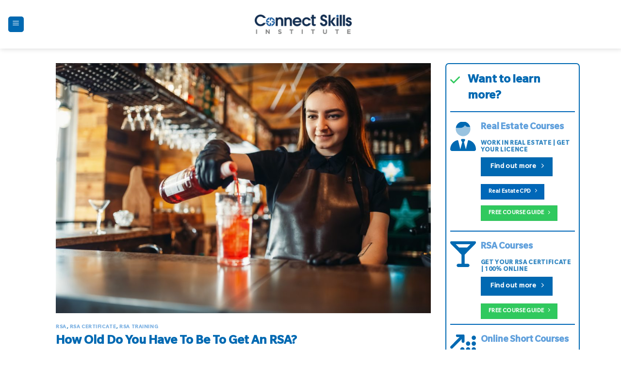

--- FILE ---
content_type: text/html; charset=UTF-8
request_url: https://connectskillsinstitute.edu.au/how-old-do-you-have-to-be-to-get-an-rsa/
body_size: 31422
content:

<!DOCTYPE html>
<html lang="en-AU" dir="ltr" class="loading-site no-js">
<head>
	<meta charset="UTF-8" />
	<link rel="profile" href="https://gmpg.org/xfn/11" />
	<link rel="pingback" href="https://connectskillsinstitute.edu.au/xmlrpc.php" />
	<script type="pmdelayedscript" data-cfasync="false" data-no-optimize="1" data-no-defer="1" data-no-minify="1">(function(html){html.className = html.className.replace(/\bno-js\b/,'js')})(document.documentElement);</script>
<meta name='robots' content='index, follow, max-image-preview:large, max-snippet:-1, max-video-preview:-1' />
	<style>img:is([sizes="auto" i], [sizes^="auto," i]) { contain-intrinsic-size: 3000px 1500px }</style>
	<meta name="viewport" content="width=device-width, initial-scale=1" />
	<!-- This site is optimized with the Yoast SEO Premium plugin v26.7 (Yoast SEO v26.7) - https://yoast.com/wordpress/plugins/seo/ -->
	<title>How Old Do You Have To Be To Get An RSA? - Connect Skills Institute</title><link rel="preload" href="https://connectskillsinstitute.edu.au/wp-content/uploads/2022/06/Connect-Skill-Logo-Blue_website.png" as="image" fetchpriority="high"><link rel="preload" href="https://connectskillsinstitute.edu.au/wp-content/uploads/2024/03/young_bartender_rsa-1024x683.jpeg" as="image" imagesrcset="https://connectskillsinstitute.edu.au/wp-content/uploads/2024/03/young_bartender_rsa-1024x683.jpeg 1024w, https://connectskillsinstitute.edu.au/wp-content/uploads/2024/03/young_bartender_rsa-300x200.jpeg 300w, https://connectskillsinstitute.edu.au/wp-content/uploads/2024/03/young_bartender_rsa-768x513.jpeg 768w, https://connectskillsinstitute.edu.au/wp-content/uploads/2024/03/young_bartender_rsa-60x40.jpeg 60w, https://connectskillsinstitute.edu.au/wp-content/uploads/2024/03/young_bartender_rsa-110x73.jpeg 110w, https://connectskillsinstitute.edu.au/wp-content/uploads/2024/03/young_bartender_rsa-510x340.jpeg 510w, https://connectskillsinstitute.edu.au/wp-content/uploads/2024/03/young_bartender_rsa.jpeg 1500w" imagesizes="(max-width: 1020px) 100vw, 1020px" fetchpriority="high"><style id="perfmatters-used-css">:root{--cfw-heading-font-family:-apple-system,BlinkMacSystemFont,"Segoe UI",Roboto,Oxygen-Sans,Ubuntu,Cantarell,"Helvetica Neue",sans-serif;--cfw-body-font-family:-apple-system,BlinkMacSystemFont,"Segoe UI",Roboto,Oxygen-Sans,Ubuntu,Cantarell,"Helvetica Neue",sans-serif;--cfw-body-background-color:#fff;--cfw-body-text-color:#666;--cfw-body-link-color:#0073aa;--cfw-header-background-color:#fff;--cfw-header-text-color:#2b2b2b;--cfw-header-bottom-margin:0;--cfw-footer-background-color:#fff;--cfw-footer-text-color:#999;--cfw-footer-top-margin:0;--cfw-cart-summary-background-color:#fff;--cfw-cart-summary-mobile-background-color:#f4f4f4;--cfw-cart-summary-text-color:#333;--cfw-cart-summary-item-quantity-background-color:rgba(114,114,114,.9);--cfw-cart-summary-item-quantity-text-color:#fff;--cfw-cart-summary-order-total-text-color:#000;--cfw-breadcrumb-completed-text-color:rgba(0,0,0,.5);--cfw-breadcrumb-current-text-color:#333;--cfw-breadcrumb-next-text-color:rgba(0,0,0,.5);--cfw-breadcrumb-completed-accent-color:#333;--cfw-breadcrumb-current-accent-color:#333;--cfw-breadcrumb-next-accent-color:#333;--cfw-buttons-primary-background-color:#333;--cfw-buttons-primary-text-color:#fff;--cfw-buttons-primary-hover-background-color:#555;--cfw-buttons-primary-hover-text-color:#fff;--cfw-buttons-secondary-background-color:#333;--cfw-buttons-secondary-text-color:#fff;--cfw-buttons-secondary-hover-background-color:#555;--cfw-buttons-secondary-hover-text-color:#555;--cfw-logo-url:"";--cfw-loading-shimmer-display-mode:block;--cfw-loading-shimmer-cart-item-quantity-display-mode:none;--cfw-loading-shimmer-primary-color:#eff1f3;--cfw-loading-shimmer-gradient:linear-gradient(to right,var(--cfw-loading-shimmer-primary-color) 4%,#e2e2e2 25%,var(--cfw-loading-shimmer-primary-color) 36%);--cfw-horizontal-divider-color:#b0b0b2;--cfw-loading-shimmer-filter:none;--cfw-tb-review-title:#333;--cfw-tb-review-subtitle:#6b7280;--cfw-tb-review-content:#333;--cfw-tb-guarantee-title:#333;--cfw-tb-guarantee-content:#333;}@media screen and (max-width: 1370px){.medium-logo-center .flex-left{-webkit-box-ordinal-group:2;-ms-flex-order:1;order:1;-webkit-box-flex:1;-ms-flex:1 1 0px;flex:1 1 0;}.medium-logo-center .logo{-webkit-box-ordinal-group:3;-ms-flex-order:2;order:2;text-align:center;margin:0 15px;}.medium-logo-center .flex-right{-webkit-box-flex:1;-ms-flex:1 1 0px;flex:1 1 0;-webkit-box-ordinal-group:4;-ms-flex-order:3;order:3;}#masthead .header-inner div:nth-of-type(n+2){visibility:hidden;}#header .header-inner .flex-col.show-for-medium.flex-left{display:block !important;visibility:visible;}#masthead .header-inner div:nth-of-type(3),#wide-nav{display:none;}}</style>
	<link rel="canonical" href="https://connectskillsinstitute.edu.au/how-old-do-you-have-to-be-to-get-an-rsa/" />
	<meta property="og:locale" content="en_US" />
	<meta property="og:type" content="article" />
	<meta property="og:title" content="How Old Do You Have To Be To Get An RSA?" />
	<meta property="og:description" content="Dreaming of a career in hospitality? If you&#039;re under 18, you might be wondering if you can get an RSA (Responsible Service of Alcohol) certificate early." />
	<meta property="og:url" content="https://connectskillsinstitute.edu.au/how-old-do-you-have-to-be-to-get-an-rsa/" />
	<meta property="og:site_name" content="Connect Skills Institute" />
	<meta property="article:publisher" content="https://www.facebook.com/connectskillsinstitute/" />
	<meta property="article:published_time" content="2024-03-16T03:51:12+00:00" />
	<meta property="article:modified_time" content="2024-03-18T00:28:22+00:00" />
	<meta property="og:image" content="https://connectskillsinstitute.edu.au/wp-content/uploads/2024/03/young_bartender_rsa.jpeg" />
	<meta property="og:image:width" content="1500" />
	<meta property="og:image:height" content="1001" />
	<meta property="og:image:type" content="image/jpeg" />
	<meta name="author" content="James Callaghan" />
	<meta name="twitter:card" content="summary_large_image" />
	<meta name="twitter:label1" content="Written by" />
	<meta name="twitter:data1" content="James Callaghan" />
	<meta name="twitter:label2" content="Est. reading time" />
	<meta name="twitter:data2" content="2 minutes" />
	<script type="application/ld+json" class="yoast-schema-graph">{"@context":"https://schema.org","@graph":[{"@type":"Article","@id":"https://connectskillsinstitute.edu.au/how-old-do-you-have-to-be-to-get-an-rsa/#article","isPartOf":{"@id":"https://connectskillsinstitute.edu.au/how-old-do-you-have-to-be-to-get-an-rsa/"},"author":{"name":"James Callaghan","@id":"https://connectskillsinstitute.edu.au/#/schema/person/d56614f015b2882dab47f356e5bd1eb6"},"headline":"How Old Do You Have To Be To Get An RSA?","datePublished":"2024-03-16T03:51:12+00:00","dateModified":"2024-03-18T00:28:22+00:00","mainEntityOfPage":{"@id":"https://connectskillsinstitute.edu.au/how-old-do-you-have-to-be-to-get-an-rsa/"},"wordCount":366,"commentCount":0,"publisher":{"@id":"https://connectskillsinstitute.edu.au/#organization"},"image":{"@id":"https://connectskillsinstitute.edu.au/how-old-do-you-have-to-be-to-get-an-rsa/#primaryimage"},"thumbnailUrl":"https://connectskillsinstitute.edu.au/wp-content/uploads/2024/03/young_bartender_rsa.jpeg","articleSection":["RSA","RSA Certificate","RSA Training"],"inLanguage":"en-AU","potentialAction":[{"@type":"CommentAction","name":"Comment","target":["https://connectskillsinstitute.edu.au/how-old-do-you-have-to-be-to-get-an-rsa/#respond"]}]},{"@type":"WebPage","@id":"https://connectskillsinstitute.edu.au/how-old-do-you-have-to-be-to-get-an-rsa/","url":"https://connectskillsinstitute.edu.au/how-old-do-you-have-to-be-to-get-an-rsa/","name":"How Old Do You Have To Be To Get An RSA? - Connect Skills Institute","isPartOf":{"@id":"https://connectskillsinstitute.edu.au/#website"},"primaryImageOfPage":{"@id":"https://connectskillsinstitute.edu.au/how-old-do-you-have-to-be-to-get-an-rsa/#primaryimage"},"image":{"@id":"https://connectskillsinstitute.edu.au/how-old-do-you-have-to-be-to-get-an-rsa/#primaryimage"},"thumbnailUrl":"https://connectskillsinstitute.edu.au/wp-content/uploads/2024/03/young_bartender_rsa.jpeg","datePublished":"2024-03-16T03:51:12+00:00","dateModified":"2024-03-18T00:28:22+00:00","breadcrumb":{"@id":"https://connectskillsinstitute.edu.au/how-old-do-you-have-to-be-to-get-an-rsa/#breadcrumb"},"inLanguage":"en-AU","potentialAction":[{"@type":"ReadAction","target":["https://connectskillsinstitute.edu.au/how-old-do-you-have-to-be-to-get-an-rsa/"]}]},{"@type":"ImageObject","inLanguage":"en-AU","@id":"https://connectskillsinstitute.edu.au/how-old-do-you-have-to-be-to-get-an-rsa/#primaryimage","url":"https://connectskillsinstitute.edu.au/wp-content/uploads/2024/03/young_bartender_rsa.jpeg","contentUrl":"https://connectskillsinstitute.edu.au/wp-content/uploads/2024/03/young_bartender_rsa.jpeg","width":1500,"height":1001,"caption":"Young female bartender with rsa prepares alcoholic cocktail with ice"},{"@type":"BreadcrumbList","@id":"https://connectskillsinstitute.edu.au/how-old-do-you-have-to-be-to-get-an-rsa/#breadcrumb","itemListElement":[{"@type":"ListItem","position":1,"name":"Home","item":"https://connectskillsinstitute.edu.au/"},{"@type":"ListItem","position":2,"name":"How Old Do You Have To Be To Get An RSA?"}]},{"@type":"WebSite","@id":"https://connectskillsinstitute.edu.au/#website","url":"https://connectskillsinstitute.edu.au/","name":"Connect Skills Institute","description":"Real Estate, RSA, Business Certificates &amp; CPD Training","publisher":{"@id":"https://connectskillsinstitute.edu.au/#organization"},"potentialAction":[{"@type":"SearchAction","target":{"@type":"EntryPoint","urlTemplate":"https://connectskillsinstitute.edu.au/?s={search_term_string}"},"query-input":{"@type":"PropertyValueSpecification","valueRequired":true,"valueName":"search_term_string"}}],"inLanguage":"en-AU"},{"@type":"Organization","@id":"https://connectskillsinstitute.edu.au/#organization","name":"Connect Skills Institute","url":"https://connectskillsinstitute.edu.au/","logo":{"@type":"ImageObject","inLanguage":"en-AU","@id":"https://connectskillsinstitute.edu.au/#/schema/logo/image/","url":"https://connectskillsinstitute.edu.au/wp-content/uploads/2024/07/Logo-for-SEO_square-2.png","contentUrl":"https://connectskillsinstitute.edu.au/wp-content/uploads/2024/07/Logo-for-SEO_square-2.png","width":684,"height":630,"caption":"Connect Skills Institute"},"image":{"@id":"https://connectskillsinstitute.edu.au/#/schema/logo/image/"},"sameAs":["https://www.facebook.com/connectskillsinstitute/","https://www.instagram.com/connectskillsinstitute/","https://www.linkedin.com/company/connect-skills-institute/","https://www.youtube.com/channel/UCX5RZq1Wgrgqzy93-s2dU1w"],"email":"admin@connectskillsinstitute.edu.au","legalName":"Connect Skills Institute Pty Ltd"},{"@type":"Person","@id":"https://connectskillsinstitute.edu.au/#/schema/person/d56614f015b2882dab47f356e5bd1eb6","name":"James Callaghan","image":{"@type":"ImageObject","inLanguage":"en-AU","@id":"https://connectskillsinstitute.edu.au/#/schema/person/image/","url":"https://secure.gravatar.com/avatar/81de088eef3890f4f9ff452a3051c9ca8f9b5daf5866f252ded479cd52dadfb0?s=96&d=retro&r=g","contentUrl":"https://secure.gravatar.com/avatar/81de088eef3890f4f9ff452a3051c9ca8f9b5daf5866f252ded479cd52dadfb0?s=96&d=retro&r=g","caption":"James Callaghan"},"description":"I have over half a decade of industry experience in vocational education and can provide you with an understanding of licensing requirements around real estate, business, and construction."}]}</script>
	<!-- / Yoast SEO Premium plugin. -->


<link rel='dns-prefetch' href='//www.googletagmanager.com' />
<link rel='dns-prefetch' href='//wordpress.livechat.com' />
<link rel='dns-prefetch' href='//static.zip.co' />
<link rel='dns-prefetch' href='//a.trstplse.com' />
<link rel='dns-prefetch' href='//a.omappapi.com' />
<link rel='prefetch' href='https://connectskillsinstitute.edu.au/wp-content/themes/flatsome/assets/js/flatsome.js?ver=e2eddd6c228105dac048' />
<link rel='prefetch' href='https://connectskillsinstitute.edu.au/wp-content/themes/flatsome/assets/js/chunk.slider.js?ver=3.20.2' />
<link rel='prefetch' href='https://connectskillsinstitute.edu.au/wp-content/themes/flatsome/assets/js/chunk.popups.js?ver=3.20.2' />
<link rel='prefetch' href='https://connectskillsinstitute.edu.au/wp-content/themes/flatsome/assets/js/chunk.tooltips.js?ver=3.20.2' />
<link rel='prefetch' href='https://connectskillsinstitute.edu.au/wp-content/themes/flatsome/assets/js/woocommerce.js?ver=1c9be63d628ff7c3ff4c' />
<script type="pmdelayedscript" data-perfmatters-type="text/javascript" data-cfasync="false" data-no-optimize="1" data-no-defer="1" data-no-minify="1">
/* <![CDATA[ */
window._wpemojiSettings = {"baseUrl":"https:\/\/s.w.org\/images\/core\/emoji\/16.0.1\/72x72\/","ext":".png","svgUrl":"https:\/\/s.w.org\/images\/core\/emoji\/16.0.1\/svg\/","svgExt":".svg","source":{"concatemoji":"https:\/\/connectskillsinstitute.edu.au\/wp-includes\/js\/wp-emoji-release.min.js?ver=6.8.3"}};
/*! This file is auto-generated */
!function(s,n){var o,i,e;function c(e){try{var t={supportTests:e,timestamp:(new Date).valueOf()};sessionStorage.setItem(o,JSON.stringify(t))}catch(e){}}function p(e,t,n){e.clearRect(0,0,e.canvas.width,e.canvas.height),e.fillText(t,0,0);var t=new Uint32Array(e.getImageData(0,0,e.canvas.width,e.canvas.height).data),a=(e.clearRect(0,0,e.canvas.width,e.canvas.height),e.fillText(n,0,0),new Uint32Array(e.getImageData(0,0,e.canvas.width,e.canvas.height).data));return t.every(function(e,t){return e===a[t]})}function u(e,t){e.clearRect(0,0,e.canvas.width,e.canvas.height),e.fillText(t,0,0);for(var n=e.getImageData(16,16,1,1),a=0;a<n.data.length;a++)if(0!==n.data[a])return!1;return!0}function f(e,t,n,a){switch(t){case"flag":return n(e,"\ud83c\udff3\ufe0f\u200d\u26a7\ufe0f","\ud83c\udff3\ufe0f\u200b\u26a7\ufe0f")?!1:!n(e,"\ud83c\udde8\ud83c\uddf6","\ud83c\udde8\u200b\ud83c\uddf6")&&!n(e,"\ud83c\udff4\udb40\udc67\udb40\udc62\udb40\udc65\udb40\udc6e\udb40\udc67\udb40\udc7f","\ud83c\udff4\u200b\udb40\udc67\u200b\udb40\udc62\u200b\udb40\udc65\u200b\udb40\udc6e\u200b\udb40\udc67\u200b\udb40\udc7f");case"emoji":return!a(e,"\ud83e\udedf")}return!1}function g(e,t,n,a){var r="undefined"!=typeof WorkerGlobalScope&&self instanceof WorkerGlobalScope?new OffscreenCanvas(300,150):s.createElement("canvas"),o=r.getContext("2d",{willReadFrequently:!0}),i=(o.textBaseline="top",o.font="600 32px Arial",{});return e.forEach(function(e){i[e]=t(o,e,n,a)}),i}function t(e){var t=s.createElement("script");t.src=e,t.defer=!0,s.head.appendChild(t)}"undefined"!=typeof Promise&&(o="wpEmojiSettingsSupports",i=["flag","emoji"],n.supports={everything:!0,everythingExceptFlag:!0},e=new Promise(function(e){s.addEventListener("DOMContentLoaded",e,{once:!0})}),new Promise(function(t){var n=function(){try{var e=JSON.parse(sessionStorage.getItem(o));if("object"==typeof e&&"number"==typeof e.timestamp&&(new Date).valueOf()<e.timestamp+604800&&"object"==typeof e.supportTests)return e.supportTests}catch(e){}return null}();if(!n){if("undefined"!=typeof Worker&&"undefined"!=typeof OffscreenCanvas&&"undefined"!=typeof URL&&URL.createObjectURL&&"undefined"!=typeof Blob)try{var e="postMessage("+g.toString()+"("+[JSON.stringify(i),f.toString(),p.toString(),u.toString()].join(",")+"));",a=new Blob([e],{type:"text/javascript"}),r=new Worker(URL.createObjectURL(a),{name:"wpTestEmojiSupports"});return void(r.onmessage=function(e){c(n=e.data),r.terminate(),t(n)})}catch(e){}c(n=g(i,f,p,u))}t(n)}).then(function(e){for(var t in e)n.supports[t]=e[t],n.supports.everything=n.supports.everything&&n.supports[t],"flag"!==t&&(n.supports.everythingExceptFlag=n.supports.everythingExceptFlag&&n.supports[t]);n.supports.everythingExceptFlag=n.supports.everythingExceptFlag&&!n.supports.flag,n.DOMReady=!1,n.readyCallback=function(){n.DOMReady=!0}}).then(function(){return e}).then(function(){var e;n.supports.everything||(n.readyCallback(),(e=n.source||{}).concatemoji?t(e.concatemoji):e.wpemoji&&e.twemoji&&(t(e.twemoji),t(e.wpemoji)))}))}((window,document),window._wpemojiSettings);
/* ]]> */
</script>
<link rel="stylesheet" id="cfw-blocks-styles-css" type="text/css" media="all" data-pmdelayedstyle="https://connectskillsinstitute.edu.au/wp-content/plugins/checkout-for-woocommerce/build/css/blocks-styles.css?ver=a1d32077b0abb8a3a7f2a2a546cab77c">
<style id='wp-emoji-styles-inline-css' type='text/css'>

	img.wp-smiley, img.emoji {
		display: inline !important;
		border: none !important;
		box-shadow: none !important;
		height: 1em !important;
		width: 1em !important;
		margin: 0 0.07em !important;
		vertical-align: -0.1em !important;
		background: none !important;
		padding: 0 !important;
	}
</style>
<style id='wp-block-library-inline-css' type='text/css'>
:root{--wp-admin-theme-color:#007cba;--wp-admin-theme-color--rgb:0,124,186;--wp-admin-theme-color-darker-10:#006ba1;--wp-admin-theme-color-darker-10--rgb:0,107,161;--wp-admin-theme-color-darker-20:#005a87;--wp-admin-theme-color-darker-20--rgb:0,90,135;--wp-admin-border-width-focus:2px;--wp-block-synced-color:#7a00df;--wp-block-synced-color--rgb:122,0,223;--wp-bound-block-color:var(--wp-block-synced-color)}@media (min-resolution:192dpi){:root{--wp-admin-border-width-focus:1.5px}}.wp-element-button{cursor:pointer}:root{--wp--preset--font-size--normal:16px;--wp--preset--font-size--huge:42px}:root .has-very-light-gray-background-color{background-color:#eee}:root .has-very-dark-gray-background-color{background-color:#313131}:root .has-very-light-gray-color{color:#eee}:root .has-very-dark-gray-color{color:#313131}:root .has-vivid-green-cyan-to-vivid-cyan-blue-gradient-background{background:linear-gradient(135deg,#00d084,#0693e3)}:root .has-purple-crush-gradient-background{background:linear-gradient(135deg,#34e2e4,#4721fb 50%,#ab1dfe)}:root .has-hazy-dawn-gradient-background{background:linear-gradient(135deg,#faaca8,#dad0ec)}:root .has-subdued-olive-gradient-background{background:linear-gradient(135deg,#fafae1,#67a671)}:root .has-atomic-cream-gradient-background{background:linear-gradient(135deg,#fdd79a,#004a59)}:root .has-nightshade-gradient-background{background:linear-gradient(135deg,#330968,#31cdcf)}:root .has-midnight-gradient-background{background:linear-gradient(135deg,#020381,#2874fc)}.has-regular-font-size{font-size:1em}.has-larger-font-size{font-size:2.625em}.has-normal-font-size{font-size:var(--wp--preset--font-size--normal)}.has-huge-font-size{font-size:var(--wp--preset--font-size--huge)}.has-text-align-center{text-align:center}.has-text-align-left{text-align:left}.has-text-align-right{text-align:right}#end-resizable-editor-section{display:none}.aligncenter{clear:both}.items-justified-left{justify-content:flex-start}.items-justified-center{justify-content:center}.items-justified-right{justify-content:flex-end}.items-justified-space-between{justify-content:space-between}.screen-reader-text{border:0;clip-path:inset(50%);height:1px;margin:-1px;overflow:hidden;padding:0;position:absolute;width:1px;word-wrap:normal!important}.screen-reader-text:focus{background-color:#ddd;clip-path:none;color:#444;display:block;font-size:1em;height:auto;left:5px;line-height:normal;padding:15px 23px 14px;text-decoration:none;top:5px;width:auto;z-index:100000}html :where(.has-border-color){border-style:solid}html :where([style*=border-top-color]){border-top-style:solid}html :where([style*=border-right-color]){border-right-style:solid}html :where([style*=border-bottom-color]){border-bottom-style:solid}html :where([style*=border-left-color]){border-left-style:solid}html :where([style*=border-width]){border-style:solid}html :where([style*=border-top-width]){border-top-style:solid}html :where([style*=border-right-width]){border-right-style:solid}html :where([style*=border-bottom-width]){border-bottom-style:solid}html :where([style*=border-left-width]){border-left-style:solid}html :where(img[class*=wp-image-]){height:auto;max-width:100%}:where(figure){margin:0 0 1em}html :where(.is-position-sticky){--wp-admin--admin-bar--position-offset:var(--wp-admin--admin-bar--height,0px)}@media screen and (max-width:600px){html :where(.is-position-sticky){--wp-admin--admin-bar--position-offset:0px}}
</style>
<link rel="stylesheet" id="pixel-ospfw-popup-style-css" type="text/css" media="all" data-pmdelayedstyle="https://connectskillsinstitute.edu.au/wp-content/plugins/order-sales-popups-for-woocommerce-pro/assets/css/popup.css?ver=1.1">
<link rel="stylesheet" id="pixel-apfw-public-css" type="text/css" media="all" data-pmdelayedstyle="https://connectskillsinstitute.edu.au/wp-content/plugins/autopromote-pro/assets/css/public.css?ver=1.0">
<link rel='stylesheet' id='flatsome-main-css' href='https://connectskillsinstitute.edu.au/wp-content/themes/flatsome/assets/css/flatsome.css?ver=3.20.2' type='text/css' media='all' />
<style id='flatsome-main-inline-css' type='text/css'>
@font-face {
				font-family: "fl-icons";
				font-display: block;
				src: url(https://connectskillsinstitute.edu.au/wp-content/themes/flatsome/assets/css/icons/fl-icons.eot?v=3.20.2);
				src:
					url(https://connectskillsinstitute.edu.au/wp-content/themes/flatsome/assets/css/icons/fl-icons.eot#iefix?v=3.20.2) format("embedded-opentype"),
					url(https://connectskillsinstitute.edu.au/wp-content/themes/flatsome/assets/css/icons/fl-icons.woff2?v=3.20.2) format("woff2"),
					url(https://connectskillsinstitute.edu.au/wp-content/themes/flatsome/assets/css/icons/fl-icons.ttf?v=3.20.2) format("truetype"),
					url(https://connectskillsinstitute.edu.au/wp-content/themes/flatsome/assets/css/icons/fl-icons.woff?v=3.20.2) format("woff"),
					url(https://connectskillsinstitute.edu.au/wp-content/themes/flatsome/assets/css/icons/fl-icons.svg?v=3.20.2#fl-icons) format("svg");
			}
</style>
<link rel="stylesheet" id="flatsome-style-css" type="text/css" media="all" data-pmdelayedstyle="https://connectskillsinstitute.edu.au/wp-content/themes/balanceadmin-child/style.css?ver=3.0">
<script type="pmdelayedscript" id="woocommerce-google-analytics-integration-gtag-js-after" data-perfmatters-type="text/javascript" data-cfasync="false" data-no-optimize="1" data-no-defer="1" data-no-minify="1">
/* <![CDATA[ */
/* Google Analytics for WooCommerce (gtag.js) */
					window.dataLayer = window.dataLayer || [];
					function gtag(){dataLayer.push(arguments);}
					// Set up default consent state.
					for ( const mode of [{"analytics_storage":"denied","ad_storage":"denied","ad_user_data":"denied","ad_personalization":"denied","region":["AT","BE","BG","HR","CY","CZ","DK","EE","FI","FR","DE","GR","HU","IS","IE","IT","LV","LI","LT","LU","MT","NL","NO","PL","PT","RO","SK","SI","ES","SE","GB","CH"]}] || [] ) {
						gtag( "consent", "default", { "wait_for_update": 500, ...mode } );
					}
					gtag("js", new Date());
					gtag("set", "developer_id.dOGY3NW", true);
					gtag("config", "G-W7Z8J3TFN6", {"track_404":true,"allow_google_signals":true,"logged_in":false,"linker":{"domains":[],"allow_incoming":false},"custom_map":{"dimension1":"logged_in"}});
/* ]]> */
</script>
<script type="pmdelayedscript" src="https://connectskillsinstitute.edu.au/wp-includes/js/dist/hooks.min.js?ver=4d63a3d491d11ffd8ac6" id="wp-hooks-js" data-perfmatters-type="text/javascript" data-cfasync="false" data-no-optimize="1" data-no-defer="1" data-no-minify="1"></script>
<script type="pmdelayedscript" id="text-connect-js-extra" data-perfmatters-type="text/javascript" data-cfasync="false" data-no-optimize="1" data-no-defer="1" data-no-minify="1">
/* <![CDATA[ */
var textConnect = {"addons":["woocommerce"],"ajax_url":"https:\/\/connectskillsinstitute.edu.au\/wp-admin\/admin-ajax.php","visitor":null};
/* ]]> */
</script>
<script type="pmdelayedscript" src="https://connectskillsinstitute.edu.au/wp-content/plugins/livechat-woocommerce/includes/js/textConnect.js?ver=5.0.11" id="text-connect-js" data-perfmatters-type="text/javascript" data-cfasync="false" data-no-optimize="1" data-no-defer="1" data-no-minify="1"></script>
<script type="pmdelayedscript" src="https://connectskillsinstitute.edu.au/wp-includes/js/jquery/jquery.min.js?ver=3.7.1" id="jquery-core-js" data-perfmatters-type="text/javascript" data-cfasync="false" data-no-optimize="1" data-no-defer="1" data-no-minify="1"></script>
<script type="pmdelayedscript" id="WCPAY_ASSETS-js-extra" data-perfmatters-type="text/javascript" data-cfasync="false" data-no-optimize="1" data-no-defer="1" data-no-minify="1">
/* <![CDATA[ */
var wcpayAssets = {"url":"https:\/\/connectskillsinstitute.edu.au\/wp-content\/plugins\/woocommerce-payments\/dist\/"};
/* ]]> */
</script>
<script type="pmdelayedscript" id="wpm-js-extra" data-perfmatters-type="text/javascript" data-cfasync="false" data-no-optimize="1" data-no-defer="1" data-no-minify="1">
/* <![CDATA[ */
var wpm = {"ajax_url":"https:\/\/connectskillsinstitute.edu.au\/wp-admin\/admin-ajax.php","root":"https:\/\/connectskillsinstitute.edu.au\/wp-json\/","nonce_wp_rest":"a5787ddf3c","nonce_ajax":"c545b26a2a"};
/* ]]> */
</script>
<script type="text/pmw-lazy" type="text/javascript" src="https://connectskillsinstitute.edu.au/wp-content/plugins/woocommerce-pixel-manager/js/public/pro/wpm-public__premium_only.p1.min.js?ver=1.54.1" id="wpm-js"></script>
<script type="pmdelayedscript" src="https://connectskillsinstitute.edu.au/wp-content/plugins/woocommerce-pixel-manager/js/public/pro/pmw-lazy__premium_only.js?ver=1.54.1" id="pmw-lazy-js" data-perfmatters-type="text/javascript" data-cfasync="false" data-no-optimize="1" data-no-defer="1" data-no-minify="1"></script>

<!-- Google tag (gtag.js) snippet added by Site Kit -->
<!-- Google Analytics snippet added by Site Kit -->
<script type="pmdelayedscript" src="https://www.googletagmanager.com/gtag/js?id=G-W7Z8J3TFN6" id="google_gtagjs-js" async data-perfmatters-type="text/javascript" data-cfasync="false" data-no-optimize="1" data-no-defer="1" data-no-minify="1"></script>
<script type="pmdelayedscript" id="google_gtagjs-js-after" data-perfmatters-type="text/javascript" data-cfasync="false" data-no-optimize="1" data-no-defer="1" data-no-minify="1">
/* <![CDATA[ */
window.dataLayer = window.dataLayer || [];function gtag(){dataLayer.push(arguments);}
gtag("set","linker",{"domains":["connectskillsinstitute.edu.au"]});
gtag("js", new Date());
gtag("set", "developer_id.dZTNiMT", true);
gtag("config", "G-W7Z8J3TFN6");
/* ]]> */
</script>
<link rel="https://api.w.org/" href="https://connectskillsinstitute.edu.au/wp-json/" /><link rel="alternate" title="JSON" type="application/json" href="https://connectskillsinstitute.edu.au/wp-json/wp/v2/posts/27030" /><meta name="cdp-version" content="1.5.0" /><meta name="generator" content="Site Kit by Google 1.170.0" />	<noscript><style>.woocommerce-product-gallery{ opacity: 1 !important; }</style></noscript>
	
<!-- START Pixel Manager Pro for WooCommerce -->

		<script type="pmdelayedscript" data-cfasync="false" data-no-optimize="1" data-no-defer="1" data-no-minify="1">

			window.wpmDataLayer = window.wpmDataLayer || {};
			window.wpmDataLayer = Object.assign(window.wpmDataLayer, {"cart":{},"cart_item_keys":{},"version":{"number":"1.54.1","pro":true,"eligible_for_updates":true,"distro":"wcm","beta":false,"show":true},"pixels":{"google":{"linker":{"settings":null},"user_id":false,"ads":{"conversion_ids":{"AW-768308699":"dpO4CLKWiLEBENvrre4C"},"dynamic_remarketing":{"status":true,"id_type":"post_id","send_events_with_parent_ids":true},"google_business_vertical":"education","phone_conversion_number":"","phone_conversion_label":""},"tag_id":"AW-768308699","tag_id_suppressed":[],"tag_gateway":{"measurement_path":""},"tcf_support":false,"consent_mode":{"is_active":false,"wait_for_update":500,"ads_data_redaction":false,"url_passthrough":true}}},"shop":{"list_name":"Blog Post | How Old Do You Have To Be To Get An RSA?","list_id":"blog_post_how-old-do-you-have-to-be-to-get-an-rsa","page_type":"blog_post","currency":"AUD","selectors":{"addToCart":[],"beginCheckout":[]},"order_duplication_prevention":true,"view_item_list_trigger":{"test_mode":false,"background_color":"green","opacity":0.5,"repeat":true,"timeout":1000,"threshold":0.8},"variations_output":false,"session_active":false},"page":{"id":27030,"title":"How Old Do You Have To Be To Get An RSA?","type":"post","categories":[{"term_id":772,"name":"RSA","slug":"rsa","term_group":0,"term_taxonomy_id":772,"taxonomy":"category","description":"Get certified with our Responsible Service of Alcohol (RSA) courses, essential for professionals in the hospitality industry, available across various states.","parent":0,"count":18,"filter":"raw","cat_ID":772,"category_count":18,"category_description":"Get certified with our Responsible Service of Alcohol (RSA) courses, essential for professionals in the hospitality industry, available across various states.","cat_name":"RSA","category_nicename":"rsa","category_parent":0},{"term_id":784,"name":"RSA Certificate","slug":"rsa-certificate","term_group":0,"term_taxonomy_id":784,"taxonomy":"category","description":"Learn about RSA certification with our guides, tips for success and answers to your questions about the RSA certification process. Obtain your Responsible Service of Alcohol (RSA) certificate which is essential for professionals in the hospitality industry.\r\n\r\n","parent":0,"count":11,"filter":"raw","cat_ID":784,"category_count":11,"category_description":"Learn about RSA certification with our guides, tips for success and answers to your questions about the RSA certification process. Obtain your Responsible Service of Alcohol (RSA) certificate which is essential for professionals in the hospitality industry.\r\n\r\n","cat_name":"RSA Certificate","category_nicename":"rsa-certificate","category_parent":0},{"term_id":785,"name":"RSA Training","slug":"rsa-training","term_group":0,"term_taxonomy_id":785,"taxonomy":"category","description":"Learn more about RSA training which is designed to promote responsible alcohol service and ensure compliance with industry regulations. Find out the learning and assessment process and what you will have to do as a student.","parent":0,"count":12,"filter":"raw","cat_ID":785,"category_count":12,"category_description":"Learn more about RSA training which is designed to promote responsible alcohol service and ensure compliance with industry regulations. Find out the learning and assessment process and what you will have to do as a student.","cat_name":"RSA Training","category_nicename":"rsa-training","category_parent":0}],"parent":{"id":0,"title":"How Old Do You Have To Be To Get An RSA?","type":"post","categories":[{"term_id":772,"name":"RSA","slug":"rsa","term_group":0,"term_taxonomy_id":772,"taxonomy":"category","description":"Get certified with our Responsible Service of Alcohol (RSA) courses, essential for professionals in the hospitality industry, available across various states.","parent":0,"count":18,"filter":"raw","cat_ID":772,"category_count":18,"category_description":"Get certified with our Responsible Service of Alcohol (RSA) courses, essential for professionals in the hospitality industry, available across various states.","cat_name":"RSA","category_nicename":"rsa","category_parent":0},{"term_id":784,"name":"RSA Certificate","slug":"rsa-certificate","term_group":0,"term_taxonomy_id":784,"taxonomy":"category","description":"Learn about RSA certification with our guides, tips for success and answers to your questions about the RSA certification process. Obtain your Responsible Service of Alcohol (RSA) certificate which is essential for professionals in the hospitality industry.\r\n\r\n","parent":0,"count":11,"filter":"raw","cat_ID":784,"category_count":11,"category_description":"Learn about RSA certification with our guides, tips for success and answers to your questions about the RSA certification process. Obtain your Responsible Service of Alcohol (RSA) certificate which is essential for professionals in the hospitality industry.\r\n\r\n","cat_name":"RSA Certificate","category_nicename":"rsa-certificate","category_parent":0},{"term_id":785,"name":"RSA Training","slug":"rsa-training","term_group":0,"term_taxonomy_id":785,"taxonomy":"category","description":"Learn more about RSA training which is designed to promote responsible alcohol service and ensure compliance with industry regulations. Find out the learning and assessment process and what you will have to do as a student.","parent":0,"count":12,"filter":"raw","cat_ID":785,"category_count":12,"category_description":"Learn more about RSA training which is designed to promote responsible alcohol service and ensure compliance with industry regulations. Find out the learning and assessment process and what you will have to do as a student.","cat_name":"RSA Training","category_nicename":"rsa-training","category_parent":0}]}},"general":{"user_logged_in":false,"scroll_tracking_thresholds":[],"page_id":27030,"exclude_domains":[],"server_2_server":{"active":true,"user_agent_exclude_patterns":[],"ip_exclude_list":[],"pageview_event_s2s":{"is_active":false,"pixels":[]}},"consent_management":{"explicit_consent":false},"lazy_load_pmw":true,"chunk_base_path":"https://connectskillsinstitute.edu.au/wp-content/plugins/woocommerce-pixel-manager/js/public/pro/","modules":{"load_deprecated_functions":true}}});

		</script>

		
<!-- END Pixel Manager Pro for WooCommerce -->

<!-- Google Tag Manager snippet added by Site Kit -->
<script type="pmdelayedscript" data-perfmatters-type="text/javascript" data-cfasync="false" data-no-optimize="1" data-no-defer="1" data-no-minify="1">
/* <![CDATA[ */

			( function( w, d, s, l, i ) {
				w[l] = w[l] || [];
				w[l].push( {'gtm.start': new Date().getTime(), event: 'gtm.js'} );
				var f = d.getElementsByTagName( s )[0],
					j = d.createElement( s ), dl = l != 'dataLayer' ? '&l=' + l : '';
				j.async = true;
				j.src = 'https://www.googletagmanager.com/gtm.js?id=' + i + dl;
				f.parentNode.insertBefore( j, f );
			} )( window, document, 'script', 'dataLayer', 'GTM-N6NW665' );
			
/* ]]> */
</script>

<!-- End Google Tag Manager snippet added by Site Kit -->
<script type="pmdelayedscript" data-cfasync="false" data-no-optimize="1" data-no-defer="1" data-no-minify="1">function perfmatters_check_cart_fragments(){if(null!==document.getElementById("perfmatters-cart-fragments"))return!1;if(document.cookie.match("(^|;) ?woocommerce_cart_hash=([^;]*)(;|$)")){var e=document.createElement("script");e.id="perfmatters-cart-fragments",e.src="https://connectskillsinstitute.edu.au/wp-content/plugins/woocommerce/assets/js/frontend/cart-fragments.min.js",e.async=!0,document.head.appendChild(e)}}perfmatters_check_cart_fragments(),document.addEventListener("click",function(){setTimeout(perfmatters_check_cart_fragments,1e3)});</script><link rel="icon" href="https://connectskillsinstitute.edu.au/wp-content/uploads/2018/06/SITE-ICON-60x60.png" sizes="32x32" />
<link rel="icon" href="https://connectskillsinstitute.edu.au/wp-content/uploads/2018/06/SITE-ICON.png" sizes="192x192" />
<link rel="apple-touch-icon" href="https://connectskillsinstitute.edu.au/wp-content/uploads/2018/06/SITE-ICON.png" />
<meta name="msapplication-TileImage" content="https://connectskillsinstitute.edu.au/wp-content/uploads/2018/06/SITE-ICON.png" />
<style id="custom-css" type="text/css">:root {--primary-color: #0069b2;--fs-color-primary: #0069b2;--fs-color-secondary: #0067b8;--fs-color-success: #30c95e;--fs-color-alert: #e60909;--fs-color-base: #0a0a0a;--fs-experimental-link-color: #60a0dc;--fs-experimental-link-color-hover: #134d80;}.tooltipster-base {--tooltip-color: #fff;--tooltip-bg-color: #000;}.off-canvas-right .mfp-content, .off-canvas-left .mfp-content {--drawer-width: 300px;}.off-canvas .mfp-content.off-canvas-cart {--drawer-width: 360px;}.header-main{height: 100px}#logo img{max-height: 100px}#logo{width:200px;}#logo img{padding:16px 0;}.header-bottom{min-height: 55px}.header-top{min-height: 20px}.transparent .header-main{height: 116px}.transparent #logo img{max-height: 116px}.has-transparent + .page-title:first-of-type,.has-transparent + #main > .page-title,.has-transparent + #main > div > .page-title,.has-transparent + #main .page-header-wrapper:first-of-type .page-title{padding-top: 166px;}.transparent .header-wrapper{background-color: rgba(255,255,255,0.56)!important;}.transparent .top-divider{display: none;}.header.show-on-scroll,.stuck .header-main{height:70px!important}.stuck #logo img{max-height: 70px!important}.search-form{ width: 54%;}.header-bg-color {background-color: rgba(255,255,255,0.9)}.header-bottom {background-color: #f1f1f1}.header-main .nav > li > a{line-height: 16px }.stuck .header-main .nav > li > a{line-height: 50px }.header-bottom-nav > li > a{line-height: 16px }@media (max-width: 549px) {.header-main{height: 70px}#logo img{max-height: 70px}}.nav-dropdown{font-size:90%}.header-top{background-color:#0669b2!important;}h1,h2,h3,h4,h5,h6,.heading-font{color: #0a0a0a;}.breadcrumbs{text-transform: none;}button,.button{text-transform: none;}.nav > li > a, .links > li > a{text-transform: none;}.section-title span{text-transform: none;}h3.widget-title,span.widget-title{text-transform: none;}.header:not(.transparent) .header-bottom-nav.nav > li > a{color: #0a0a0a;}.header:not(.transparent) .header-bottom-nav.nav > li > a:hover,.header:not(.transparent) .header-bottom-nav.nav > li.active > a,.header:not(.transparent) .header-bottom-nav.nav > li.current > a,.header:not(.transparent) .header-bottom-nav.nav > li > a.active,.header:not(.transparent) .header-bottom-nav.nav > li > a.current{color: #1e73be;}.header-bottom-nav.nav-line-bottom > li > a:before,.header-bottom-nav.nav-line-grow > li > a:before,.header-bottom-nav.nav-line > li > a:before,.header-bottom-nav.nav-box > li > a:hover,.header-bottom-nav.nav-box > li.active > a,.header-bottom-nav.nav-pills > li > a:hover,.header-bottom-nav.nav-pills > li.active > a{color:#FFF!important;background-color: #1e73be;}.is-divider{background-color: #0067b8;}.shop-page-title.featured-title .title-overlay{background-color: rgba(30,115,190,0.3);}.current .breadcrumb-step, [data-icon-label]:after, .button#place_order,.button.checkout,.checkout-button,.single_add_to_cart_button.button, .sticky-add-to-cart-select-options-button{background-color: #0a0a0a!important }.has-equal-box-heights .box-image {padding-top: 100%;}@media screen and (min-width: 550px){.products .box-vertical .box-image{min-width: 247px!important;width: 247px!important;}}.absolute-footer, html{background-color: #ffffff}.nav-vertical-fly-out > li + li {border-top-width: 1px; border-top-style: solid;}/* Custom CSS *//*custom font*/h1, h2, h3, h4, h5, h6, .heading-font, .off-canvas-center .nav-sidebar.nav-vertical > li > a {font-family: "Slate Pro Medium", sans-serif !important;}body{font-family:"Slate Pro Regular",sans-serif}p {font-size: 18px !important;}@media screen and (min-width: 850px){.single.single-product.woocommercev .large-10 {max-width: 100%;-ms-flex-preferred-size: 100%;flex-basis: 100%;}}/*custom bullet points*/ul.custom-bullet {list-style-type: none;}ul.custom-bullet li::before {content: "\f111";/* Unicode for fa-circle solid */font-family: 'Font Awesome 5 Pro';font-weight: 900;/* Solid style */color: #0069b2;margin-right: 5px;font-size: 0.2em;/* Adjust the size */}/* hide search on 404 page */form.searchform {display: none !important;}/* hide checkout order received page title breadcrumb */div.checkout-page-title.page-title {display: none !important;}/* subbullet formatting */ul ul, ul ol, ol ol, ol ul {margin: 0.5em 0 0.5em 0.5em;list-style: square;margin-bottom: 0.3em;}/* menu call us and social*/.nav>li.html {font-size: 1em;}li.html.custom.html_topbar_left {padding-top: 4px;}li.html.header-social-icons.ml-0.body {line-height: 0 !important;}li.html.header-social-icons.ml-0 {padding-top: 10px;}/* custom dropdown menu */.nav-dropdown {padding-top: 13px;padding-bottom: 2px;min-width: 240px;}.nav-dropdown .menu-item-has-children>a, .nav-dropdown .nav-dropdown-col>a, .nav-dropdown .title>a {font-size: 15px;font-weight: normal;text-transform: none;}.nav-column>li>a, .nav-dropdown>li>a, .nav-vertical-fly-out>li>a, .nav>li>a {color: #000;}.dropdown-menu-child {font-weight: normal;font-size: 13px;padding-left: 20px;}/* edit menu style */.nav>li>a {padding: 10px 12px;display: inline;padding-top: 15px;}.nav>li>a>i {font-size: 14px;transition: color .0s;padding-bottom: 3px;}.header:not(.transparent) .header-bottom-nav.nav > li > a {font-weight: bold;font-size: 17px;}.nav-line-bottom>li.active>a:before, .nav-line-bottom>li:hover>a:before, .nav-line-grow>li.active>a:before, .nav-line-grow>li:hover>a:before, .nav-line>li.active>a:before, .nav-line>li:hover>a:before {opacity: 0;}.header-bottom-nav.nav-line-bottom > li > a:before, .header-bottom-nav.nav-line-grow > li > a:before, .header-bottom-nav.nav-line > li > a:before, .header-bottom-nav.nav-box > li > a:hover, .header-bottom-nav.nav-box > li.active > a, .header-bottom-nav.nav-pills > li > a:hover, .header-bottom-nav.nav-pills > li.active > a {color: #FFF!important;background-color: #1e73be;}/*woocommerce product page*/div.price-wrapper {display: none;}div.product-main {display: none;}div.large-2.col.pb-0.mb-0{display: none}/* Table 68 style */#tablepress-68 thead th {background-color: #0069b2;color: #ffffff;font-weight: bold;text-align: center; /* Center-align header text */padding: 10px; /* Add padding to header cells */}/* Table Border */#tablepress-68 {border-collapse: collapse;border: 3px solid #0069b2;}/* Apply the check-csi image to the left column */#tablepress-68 tbody td:nth-child(1) {border: 1px solid #0069b2;padding: 8px 8px 8px 60px;background-image: url('https://connectskillsinstitute.edu.au/wp-content/uploads/2023/08/check-csi.png');background-size: 30px;background-repeat: no-repeat;background-position: 15px center;vertical-align: middle; /* Add this line */}/* Apply the x-csi image to the right column */#tablepress-68 tbody td:nth-child(2) {border: 1px solid #0069b2;padding: 8px 8px 8px 60px;background-image: url('https://connectskillsinstitute.edu.au/wp-content/uploads/2023/08/x-csi.png');background-size: 30px;background-repeat: no-repeat;background-position: 15px center;vertical-align: middle; /* Add this line */}/*custom headers on blogs*/.post h1,.post h2,.post h3,.post h4,.post h5,.post h6 {color: #0069b2;}div.post-sidebar.large-3.col {padding: 0px;}/*shift buttons slightly on blog-sidebar*/div.icon-box-text.last-reset {padding-left: 10px;}/* Custom CSS Mobile */@media (max-width: 549px){@media (max-width: 849px) {.sale-text {font-size: 16px !important;padding-left: 20px !important;}.sale-subtext {font-size: 12px !important;}.countdown-wrapper {padding-left: 20px !important;}}}.label-new.menu-item > a:after{content:"New";}.label-hot.menu-item > a:after{content:"Hot";}.label-sale.menu-item > a:after{content:"Sale";}.label-popular.menu-item > a:after{content:"Popular";}</style>		<style type="text/css" id="wp-custom-css">
			
		</style>
		<style id="kirki-inline-styles"></style><noscript><style>.perfmatters-lazy[data-src]{display:none !important;}</style></noscript><style>.perfmatters-lazy-youtube{position:relative;width:100%;max-width:100%;height:0;padding-bottom:56.23%;overflow:hidden}.perfmatters-lazy-youtube img{position:absolute;top:0;right:0;bottom:0;left:0;display:block;width:100%;max-width:100%;height:auto;margin:auto;border:none;cursor:pointer;transition:.5s all;-webkit-transition:.5s all;-moz-transition:.5s all}.perfmatters-lazy-youtube img:hover{-webkit-filter:brightness(75%)}.perfmatters-lazy-youtube .play{position:absolute;top:50%;left:50%;right:auto;width:68px;height:48px;margin-left:-34px;margin-top:-24px;background:url(https://connectskillsinstitute.edu.au/wp-content/plugins/perfmatters/img/youtube.svg) no-repeat;background-position:center;background-size:cover;pointer-events:none;filter:grayscale(1)}.perfmatters-lazy-youtube:hover .play{filter:grayscale(0)}.perfmatters-lazy-youtube iframe{position:absolute;top:0;left:0;width:100%;height:100%;z-index:99}.perfmatters-lazy.pmloaded,.perfmatters-lazy.pmloaded>img,.perfmatters-lazy>img.pmloaded,.perfmatters-lazy[data-ll-status=entered]{animation:500ms pmFadeIn}@keyframes pmFadeIn{0%{opacity:0}100%{opacity:1}}</style>	
	<script src="https://kit.fontawesome.com/ce97074686.js" crossorigin="anonymous" type="pmdelayedscript" data-cfasync="false" data-no-optimize="1" data-no-defer="1" data-no-minify="1"></script>
	
<style>
    @font-face {
        font-family: 'Slate Pro Medium';
        src: url('/wp-content/themes/balanceadmin-child/fonts/SlatePro-Medium.woff2') format('woff2');
        font-display: swap;
	}	
	
	@font-face {
    	font-family: 'Slate Pro Regular';
    	src: url('/wp-content/themes/balanceadmin-child/fonts/SlatePro.woff2') format('woff2');
    	font-display: swap;
	} 
</style>

</head>

<body class="wp-singular post-template-default single single-post postid-27030 single-format-standard wp-theme-flatsome wp-child-theme-balanceadmin-child theme-flatsome full-width header-shadow nav-dropdown-has-arrow nav-dropdown-has-shadow nav-dropdown-has-border">

<?php if ( function_exists( 'gtm4wp_the_gtm_tag' ) ) { gtm4wp_the_gtm_tag(); } ?>		<!-- Google Tag Manager (noscript) snippet added by Site Kit -->
		<noscript>
			<iframe src="https://www.googletagmanager.com/ns.html?id=GTM-N6NW665" height="0" width="0" style="display:none;visibility:hidden"></iframe>
		</noscript>
		<!-- End Google Tag Manager (noscript) snippet added by Site Kit -->
		
<a class="skip-link screen-reader-text" href="#main">Skip to content</a>

<div id="wrapper">

	
	<header id="header" class="header header-full-width">
		<div class="header-wrapper">
			<div id="masthead" class="header-main hide-for-sticky">
      <div class="header-inner flex-row container logo-left medium-logo-center" role="navigation">

          <!-- Logo -->
          <div id="logo" class="flex-col logo">
            
<!-- Header logo -->
<a href="https://connectskillsinstitute.edu.au/" title="Connect Skills Institute - Real Estate, RSA, Business Certificates &amp; CPD Training" rel="home">
		<img data-perfmatters-preload width="900" height="182" src="https://connectskillsinstitute.edu.au/wp-content/uploads/2022/06/Connect-Skill-Logo-Blue_website.png" class="header_logo header-logo" alt="Connect Skills Institute" fetchpriority="high"><img  width="900" height="182" src="https://connectskillsinstitute.edu.au/wp-content/uploads/2022/06/Connect-Skill-Logo-Blue_website.png" class="header-logo-dark" alt="Connect Skills Institute"/></a>
          </div>

          <!-- Mobile Left Elements -->
          <div class="flex-col show-for-medium flex-left">
            <ul class="mobile-nav nav nav-left ">
              <li class="nav-icon has-icon">
	<div class="header-button">		<a href="#" class="icon primary button round is-small" data-open="#main-menu" data-pos="left" data-bg="main-menu-overlay" role="button" aria-label="Menu" aria-controls="main-menu" aria-expanded="false" aria-haspopup="dialog" data-flatsome-role-button>
			<i class="icon-menu" aria-hidden="true"></i>					</a>
	 </div> </li>
            </ul>
          </div>

          <!-- Left Elements -->
          <div class="flex-col hide-for-medium flex-left
            flex-grow">
            <ul class="header-nav header-nav-main nav nav-left  nav-line-bottom nav-size-large nav-spacing-xlarge" >
                          </ul>
          </div>

          <!-- Right Elements -->
          <div class="flex-col hide-for-medium flex-right">
            <ul class="header-nav header-nav-main nav nav-right  nav-line-bottom nav-size-large nav-spacing-xlarge">
              <li class="html custom html_topbar_left"><h4 style="padding-top: 12px;"><span style="font-size: 90%;"><span style="color: black;" data-line-height="s"><strong>Call </strong></span><span style="color: #0069b2;"><a style="color: #0069b2;" href="tel:1300206632"><strong>1300 206 632</strong> </a></span></span></h4></li><li class="header-divider"></li><li class="html header-social-icons ml-0">
	<div class="social-icons follow-icons" ><a href="https://www.facebook.com/connectskillsinstitute/" target="_blank" data-label="Facebook" class="icon plain tooltip facebook" title="Follow on Facebook" aria-label="Follow on Facebook" rel="noopener nofollow"><i class="icon-facebook" aria-hidden="true"></i></a><a href="https://www.instagram.com/connectskillsinstitute/" target="_blank" data-label="Instagram" class="icon plain tooltip instagram" title="Follow on Instagram" aria-label="Follow on Instagram" rel="noopener nofollow"><i class="icon-instagram" aria-hidden="true"></i></a><a href="https://www.linkedin.com/company/connect-skills-institute/" data-label="LinkedIn" target="_blank" class="icon plain tooltip linkedin" title="Follow on LinkedIn" aria-label="Follow on LinkedIn" rel="noopener nofollow"><i class="icon-linkedin" aria-hidden="true"></i></a><a href="https://www.youtube.com/channel/UCX5RZq1Wgrgqzy93-s2dU1w" data-label="YouTube" target="_blank" class="icon plain tooltip youtube" title="Follow on YouTube" aria-label="Follow on YouTube" rel="noopener nofollow"><i class="icon-youtube" aria-hidden="true"></i></a></div></li>
<li class="header-divider"></li><li class="html header-button-1">
	<div class="header-button">
		<a href="https://elearner.net.au/connectskills" class="button primary is-small" style="border-radius:5px;">
		<span>Student Portal Login</span>
	</a>
	</div>
</li>
            </ul>
          </div>

          <!-- Mobile Right Elements -->
          <div class="flex-col show-for-medium flex-right">
            <ul class="mobile-nav nav nav-right ">
                          </ul>
          </div>

      </div>

      </div>
<div id="wide-nav" class="header-bottom wide-nav hide-for-sticky flex-has-center hide-for-medium">
    <div class="flex-row container">

            
                        <div class="flex-col hide-for-medium flex-center">
                <ul class="nav header-nav header-bottom-nav nav-center  nav-line-bottom nav-spacing-xlarge">
                    <li id="menu-item-25951" class="menu-item menu-item-type-post_type menu-item-object-page menu-item-home menu-item-25951 menu-item-design-default has-icon-left"><a href="https://connectskillsinstitute.edu.au/" class="nav-top-link"><i class="fa-solid fa-house-chimney fa-2xs"></i>Home</a></li>
<li id="menu-item-25964" class="menu-item menu-item-type-custom menu-item-object-custom menu-item-has-children menu-item-25964 menu-item-design-custom-size has-dropdown has-icon-left"><a href="/courses" class="nav-top-link" aria-expanded="false" aria-haspopup="menu"><i class="fa-solid fa-graduation-cap fa-2xs"></i>Courses<i class="icon-angle-down" aria-hidden="true"></i></a><style>#menu-item-25964 > .nav-dropdown {width: 210px;}</style>
<ul class="sub-menu nav-dropdown nav-dropdown-simple">
	<li id="menu-item-25950" class="menu-item menu-item-type-post_type menu-item-object-page menu-item-25950 has-icon-left"><a href="https://connectskillsinstitute.edu.au/real-estate-courses/"><i class="fa-solid fa-house"></i>Real Estate Courses</a></li>
	<li id="menu-item-25968" class="dropdown-menu-child menu-item menu-item-type-post_type menu-item-object-page menu-item-25968 has-icon-left"><a href="https://connectskillsinstitute.edu.au/real-estate-cpd/"><i class="fa-duotone fa-user-tie-hair fa-sm"></i>Real Estate CPD Courses</a></li>
	<li id="menu-item-29039" class="dropdown-menu-child menu-item menu-item-type-post_type menu-item-object-page menu-item-29039 has-icon-left"><a href="https://connectskillsinstitute.edu.au/auctioneer-training/"><i class="fa-solid fa-gavel fa-sm"></i>Auctioneer Training</a></li>
	<li id="menu-item-29040" class="dropdown-menu-child menu-item menu-item-type-post_type menu-item-object-page menu-item-29040 has-icon-left"><a href="https://connectskillsinstitute.edu.au/real-estate-license/"><i class="fa-solid fa-file-certificate fa-sm"></i>Real Estate License</a></li>
	<li id="menu-item-29038" class="dropdown-menu-child menu-item menu-item-type-post_type menu-item-object-page menu-item-29038 has-icon-left"><a href="https://connectskillsinstitute.edu.au/rpl-real-estate-licence-certificate/"><i class="fa-solid fa-business-time fa-sm"></i>RPL Real Estate Certificate</a></li>
	<li id="menu-item-25949" class="menu-item menu-item-type-post_type menu-item-object-page menu-item-25949 has-icon-left"><a href="https://connectskillsinstitute.edu.au/rsa-certificate/"><i class="fa-solid fa-martini-glass"></i>RSA Certificate</a></li>
	<li id="menu-item-29285" class="menu-item menu-item-type-custom menu-item-object-custom menu-item-29285 has-icon-left"><a href="https://connectskillsinstitute.edu.au/manual-handling-certificate/"><i class="fa-duotone fa-solid fa-person-carry-box"></i>Manual Handling Certificate</a></li>
	<li id="menu-item-33002" class="menu-item menu-item-type-custom menu-item-object-custom menu-item-33002 has-icon-left"><a href="https://connectskillsinstitute.edu.au/assist-clients-with-medication-training/"><i class="fa-duotone fa-solid fa-prescription-bottle-pill fa-sm"></i>Assist Clients with Medication</a></li>
	<li id="menu-item-33066" class="menu-item menu-item-type-custom menu-item-object-custom menu-item-33066 has-icon-left"><a href="https://connectskillsinstitute.edu.au/white-card-melbourne/"><i class="fa-duotone fa-solid fa-person-digging"></i>White Card Training</a></li>
	<li id="menu-item-25967" class="menu-item menu-item-type-post_type menu-item-object-page menu-item-25967 has-icon-left"><a href="https://connectskillsinstitute.edu.au/short-courses/"><i class="fa-solid fa-arrow-up-right-dots"></i>Short Courses</a></li>
	<li id="menu-item-29035" class="menu-item menu-item-type-post_type menu-item-object-page menu-item-29035 has-icon-left"><a href="https://connectskillsinstitute.edu.au/courses/"><i class="fa-solid fa-chalkboard-user"></i>See All Courses</a></li>
</ul>
</li>
<li id="menu-item-25958" class="menu-item menu-item-type-post_type menu-item-object-page menu-item-has-children menu-item-25958 menu-item-design-custom-size has-dropdown has-icon-left"><a href="https://connectskillsinstitute.edu.au/student-information/" class="nav-top-link" aria-expanded="false" aria-haspopup="menu"><i class="fa-solid fa-square-info"></i>Student Information<i class="icon-angle-down" aria-hidden="true"></i></a><style>#menu-item-25958 > .nav-dropdown {width: 262px;}</style>
<ul class="sub-menu nav-dropdown nav-dropdown-simple">
	<li id="menu-item-25960" class="menu-item menu-item-type-post_type menu-item-object-page menu-item-25960 has-icon-left"><a href="https://connectskillsinstitute.edu.au/student-information/student-handbook/"><i class="fa-duotone fa-book-open-cover"></i>Student Handbook</a></li>
	<li id="menu-item-25971" class="menu-item menu-item-type-post_type menu-item-object-page menu-item-25971 has-icon-left"><a href="https://connectskillsinstitute.edu.au/student-information/recognition-of-prior-learning-rpl/"><i class="fa-solid fa-r"></i>Recognition of Prior Learning (RPL)</a></li>
	<li id="menu-item-25957" class="menu-item menu-item-type-post_type menu-item-object-page menu-item-25957 has-icon-left"><a href="https://connectskillsinstitute.edu.au/student-information/credit-transfer/"><i class="fa-solid fa-c"></i>Credit Transfer (CT)</a></li>
	<li id="menu-item-25961" class="menu-item menu-item-type-post_type menu-item-object-page menu-item-25961 has-icon-left"><a href="https://connectskillsinstitute.edu.au/student-information/unique-student-identifier-usi/"><i class="fa-solid fa-u"></i>Unique Student Identifier (USI)</a></li>
	<li id="menu-item-25974" class="menu-item menu-item-type-custom menu-item-object-custom menu-item-25974 has-icon-left"><a href="https://connectskillsinstitute.edu.au/student-information/printed-certificate/"><i class="fa-duotone fa-file-certificate"></i>Order Printed Certificate</a></li>
	<li id="menu-item-25972" class="menu-item menu-item-type-custom menu-item-object-custom menu-item-25972 has-icon-left"><a href="https://connectskillsinstitute.edu.au/calculators/"><i class="fa-solid fa-calculator"></i>Calculators</a></li>
	<li id="menu-item-25962" class="menu-item menu-item-type-post_type menu-item-object-page menu-item-25962 has-icon-left"><a href="https://connectskillsinstitute.edu.au/student-information/zip-own-it-now-pay-later/"><i class="fa-duotone fa-square-z"></i>Zip – Own it now, pay later</a></li>
	<li id="menu-item-25959" class="menu-item menu-item-type-post_type menu-item-object-page menu-item-privacy-policy menu-item-25959 has-icon-left"><a rel="privacy-policy" href="https://connectskillsinstitute.edu.au/student-information/policies-compliance/"><i class="fa-duotone fa-folder-open"></i>Policies &#038; Procedures</a></li>
</ul>
</li>
<li id="menu-item-25966" class="menu-item menu-item-type-post_type menu-item-object-page menu-item-25966 menu-item-design-default has-icon-left"><a href="https://connectskillsinstitute.edu.au/real-estate-forms-mentoring/" class="nav-top-link"><i class="fa-duotone fa-messages-question fa-2xs"></i>Forms &#038; Mentoring</a></li>
<li id="menu-item-26196" class="menu-item menu-item-type-post_type menu-item-object-page menu-item-26196 menu-item-design-default has-icon-left"><a href="https://connectskillsinstitute.edu.au/real-estate-jobs/" class="nav-top-link"><i class="fa-sharp fa-solid fa-square-list"></i>Job Board</a></li>
<li id="menu-item-26195" class="menu-item menu-item-type-post_type menu-item-object-page menu-item-26195 menu-item-design-default has-icon-left"><a href="https://connectskillsinstitute.edu.au/blog/" class="nav-top-link"><i class="fa-duotone fa-book-user"></i>Our Blog</a></li>
<li id="menu-item-25952" class="menu-item menu-item-type-post_type menu-item-object-page menu-item-25952 menu-item-design-default has-icon-left"><a href="https://connectskillsinstitute.edu.au/about-us/" class="nav-top-link"><i class="fa-solid fa-users"></i>About Us</a></li>
                </ul>
            </div>
            
            
            
    </div>
</div>

<div class="header-bg-container fill"><div class="header-bg-image fill"></div><div class="header-bg-color fill"></div></div>		</div>
	</header>

	
	<main id="main" class="">
<div id="content" class="blog-wrapper blog-single page-wrapper">
	

<div class="row row-large ">

	<div class="large-9 col">
		


<article id="post-27030" class="post-27030 post type-post status-publish format-standard has-post-thumbnail hentry category-rsa category-rsa-certificate category-rsa-training">
	<div class="article-inner ">
		<header class="entry-header">
						<div class="entry-image relative">
				<a href="https://connectskillsinstitute.edu.au/how-old-do-you-have-to-be-to-get-an-rsa/">
    <img data-perfmatters-preload width="1020" height="680" src="https://connectskillsinstitute.edu.au/wp-content/uploads/2024/03/young_bartender_rsa-1024x683.jpeg" class="attachment-large size-large wp-post-image" alt decoding="async" fetchpriority="high" srcset="https://connectskillsinstitute.edu.au/wp-content/uploads/2024/03/young_bartender_rsa-1024x683.jpeg 1024w, https://connectskillsinstitute.edu.au/wp-content/uploads/2024/03/young_bartender_rsa-300x200.jpeg 300w, https://connectskillsinstitute.edu.au/wp-content/uploads/2024/03/young_bartender_rsa-768x513.jpeg 768w, https://connectskillsinstitute.edu.au/wp-content/uploads/2024/03/young_bartender_rsa-60x40.jpeg 60w, https://connectskillsinstitute.edu.au/wp-content/uploads/2024/03/young_bartender_rsa-110x73.jpeg 110w, https://connectskillsinstitute.edu.au/wp-content/uploads/2024/03/young_bartender_rsa-510x340.jpeg 510w, https://connectskillsinstitute.edu.au/wp-content/uploads/2024/03/young_bartender_rsa.jpeg 1500w" sizes="(max-width: 1020px) 100vw, 1020px"></a>
							</div>
			
	<div class="entry-header-text entry-header-text-bottom text-left">
		<h6 class="entry-category is-xsmall"><a href="https://connectskillsinstitute.edu.au/category/rsa/" rel="category tag">RSA</a>, <a href="https://connectskillsinstitute.edu.au/category/rsa-certificate/" rel="category tag">RSA Certificate</a>, <a href="https://connectskillsinstitute.edu.au/category/rsa-training/" rel="category tag">RSA Training</a></h6><h1 class="entry-title">How Old Do You Have To Be To Get An RSA?</h1><div class="entry-divider is-divider small"></div>
	<div class="entry-meta uppercase is-xsmall">
		<span class="posted-on">Posted on <a href="https://connectskillsinstitute.edu.au/how-old-do-you-have-to-be-to-get-an-rsa/" rel="bookmark"><time class="entry-date published" datetime="2024-03-16T14:51:12+11:00">March 16, 2024</time><time class="updated" datetime="2024-03-18T11:28:22+11:00">March 18, 2024</time></a></span> <span class="byline">by <span class="meta-author vcard"><a class="url fn n" href="https://connectskillsinstitute.edu.au/author/james/">James Callaghan</a></span></span>	</div>
	</div>
</header>
		<div class="entry-content single-page">

	<h3 data-sourcepos="3:1-3:98"><strong>Dreaming of a career in hospitality?</strong></h3>
<p data-sourcepos="3:1-3:98">If you&#8217;re <strong>under 18</strong>, you might be wondering if you can get an RSA (Responsible Service of Alcohol) certificate early.</p>
<h5 data-sourcepos="3:1-3:98"><strong>You can&#8217;t use your RSA to serve alcohol until you&#8217;re 18, but you can often complete the RSA training beforehand. </strong></h5>
<h5 data-sourcepos="3:1-3:98"><strong>It is up to the training provider as to what the minimum age is they allow to deliver the training. Here at Connect Skills Institute we allow students that are 16 years and older.</strong></h5>
<p data-sourcepos="3:1-3:98">This guide breaks down the <strong>age requirements for getting an RSA across Australia</strong>, so you can plan your path in this exciting field.</p>
<p data-sourcepos="5:1-5:19"><strong>Know Your State&#8217;s Rules:</strong> Each state has different rules for who can get an RSA.</p>
<h3 data-sourcepos="7:1-7:29"><strong>State-by-State Breakdown:</strong></h3>
<ul data-sourcepos="9:1-10:120">
<li data-sourcepos="9:1-9:137"><strong>New South Wales (NSW):</strong> Training is recommended for <strong>16+</strong>. Minors can&#8217;t serve alcohol without special permission.</li>
<li data-sourcepos="10:1-10:120"><strong>Queensland (QLD):</strong> No minimum age for RSA, but minors can only serve alcohol in <strong>non-adult entertainment venues</strong>.</li>
<li data-sourcepos="11:1-11:75"><strong>Victoria (VIC):</strong> Available to minors, but you must be <strong>18 to serve</strong>.</li>
<li data-sourcepos="12:1-12:128"><strong>Australian Capital Territory (ACT):</strong> No minimum age for training, but under 18s can only serve in <strong>non-adult-only areas</strong>.</li>
<li data-sourcepos="13:1-13:133"><strong>Northern Territory (NT):</strong> Can complete RSA under 18, but the serving age is <strong>16 years and 8 months</strong> (with special exceptions).</li>
<li data-sourcepos="14:1-14:88"><strong>South Australia (SA):</strong> Training is recommended for <strong>17+</strong>, and you can&#8217;t serve until <strong>18</strong>.</li>
<li data-sourcepos="15:1-16:0"><strong>Western Australia (WA):</strong> Minors can get an RSA, but need approval from the <strong>Director of Liquor Licensing</strong> to serve (minimum age <strong>16+</strong>).</li>
</ul>
<h3 data-sourcepos="19:1-19:79"><strong>Why Get An RSA Under 18?</strong></h3>
<p data-sourcepos="19:1-19:79">Even if you can&#8217;t serve yet, getting an RSA early:</p>
<ul data-sourcepos="21:1-24:0">
<li data-sourcepos="21:1-21:62"><strong>Shows proactivity and initiative</strong> to potential employers.</li>
<li data-sourcepos="22:1-22:75"><strong>Equips you with valuable knowledge</strong> about responsible alcohol service.</li>
<li data-sourcepos="23:1-24:0"><strong>Gives you a head start</strong> when you turn 18.</li>
</ul>
<p data-sourcepos="25:1-25:106"><strong>Learning Made Easy: Many organisations offer flexible online RSA courses, perfect for busy schedules.</strong></p>
<p data-sourcepos="25:1-25:106"><strong>Renewing Your RSA:</strong> Don&#8217;t forget, RSA certificates require <strong>renewal</strong> (e.g., every five years in NSW).</p>
<h3 data-sourcepos="27:1-27:210"><strong>Unlock Your Hospitality Future</strong></h3>
<p data-sourcepos="27:1-27:210">Understanding your state&#8217;s RSA age requirements is crucial for planning your hospitality career. Getting your RSA early can be your <strong>first step towards an exciting future</strong>.</p>
<p data-sourcepos="29:1-29:103"><strong>Ready to start your journey?</strong> Check your state&#8217;s rules and <strong>enrol in an online RSA course today!</strong></p>

	
	<div class="blog-share text-center"><div class="is-divider medium"></div><div class="social-icons share-icons share-row relative icon-style-outline" ><a href="whatsapp://send?text=How%20Old%20Do%20You%20Have%20To%20Be%20To%20Get%20An%20RSA%3F - https://connectskillsinstitute.edu.au/how-old-do-you-have-to-be-to-get-an-rsa/" data-action="share/whatsapp/share" class="icon button circle is-outline tooltip whatsapp show-for-medium" title="Share on WhatsApp" aria-label="Share on WhatsApp"><i class="icon-whatsapp" aria-hidden="true"></i></a><a href="https://www.facebook.com/sharer.php?u=https://connectskillsinstitute.edu.au/how-old-do-you-have-to-be-to-get-an-rsa/" data-label="Facebook" onclick="window.open(this.href,this.title,'width=500,height=500,top=300px,left=300px'); return false;" target="_blank" class="icon button circle is-outline tooltip facebook" title="Share on Facebook" aria-label="Share on Facebook" rel="noopener nofollow"><i class="icon-facebook" aria-hidden="true"></i></a><a href="https://twitter.com/share?url=https://connectskillsinstitute.edu.au/how-old-do-you-have-to-be-to-get-an-rsa/" onclick="window.open(this.href,this.title,'width=500,height=500,top=300px,left=300px'); return false;" target="_blank" class="icon button circle is-outline tooltip twitter" title="Share on Twitter" aria-label="Share on Twitter" rel="noopener nofollow"><i class="icon-twitter" aria-hidden="true"></i></a><a href="mailto:?subject=How%20Old%20Do%20You%20Have%20To%20Be%20To%20Get%20An%20RSA%3F&body=Check%20this%20out%3A%20https%3A%2F%2Fconnectskillsinstitute.edu.au%2Fhow-old-do-you-have-to-be-to-get-an-rsa%2F" class="icon button circle is-outline tooltip email" title="Email to a Friend" aria-label="Email to a Friend" rel="nofollow"><i class="icon-envelop" aria-hidden="true"></i></a><a href="https://www.linkedin.com/shareArticle?mini=true&url=https://connectskillsinstitute.edu.au/how-old-do-you-have-to-be-to-get-an-rsa/&title=How%20Old%20Do%20You%20Have%20To%20Be%20To%20Get%20An%20RSA%3F" onclick="window.open(this.href,this.title,'width=500,height=500,top=300px,left=300px'); return false;" target="_blank" class="icon button circle is-outline tooltip linkedin" title="Share on LinkedIn" aria-label="Share on LinkedIn" rel="noopener nofollow"><i class="icon-linkedin" aria-hidden="true"></i></a></div></div></div>

	<footer class="entry-meta text-left">
		This entry was posted in <a href="https://connectskillsinstitute.edu.au/category/rsa/" rel="category tag">RSA</a>, <a href="https://connectskillsinstitute.edu.au/category/rsa-certificate/" rel="category tag">RSA Certificate</a>, <a href="https://connectskillsinstitute.edu.au/category/rsa-training/" rel="category tag">RSA Training</a>. Bookmark the <a href="https://connectskillsinstitute.edu.au/how-old-do-you-have-to-be-to-get-an-rsa/" title="Permalink to How Old Do You Have To Be To Get An RSA?" rel="bookmark">permalink</a>.	</footer>

	<div class="entry-author author-box">
		<div class="flex-row align-top">
			<div class="flex-col mr circle">
				<div class="blog-author-image">
					<img alt src="data:image/svg+xml,%3Csvg%20xmlns=&#039;http://www.w3.org/2000/svg&#039;%20width=&#039;90&#039;%20height=&#039;90&#039;%20viewBox=&#039;0%200%2090%2090&#039;%3E%3C/svg%3E" class="avatar avatar-90 photo perfmatters-lazy" height="90" width="90" decoding="async" data-src="https://secure.gravatar.com/avatar/81de088eef3890f4f9ff452a3051c9ca8f9b5daf5866f252ded479cd52dadfb0?s=90&#038;d=retro&#038;r=g" data-srcset="https://secure.gravatar.com/avatar/81de088eef3890f4f9ff452a3051c9ca8f9b5daf5866f252ded479cd52dadfb0?s=180&#038;d=retro&#038;r=g 2x" /><noscript><img alt='' src='https://secure.gravatar.com/avatar/81de088eef3890f4f9ff452a3051c9ca8f9b5daf5866f252ded479cd52dadfb0?s=90&#038;d=retro&#038;r=g' srcset='https://secure.gravatar.com/avatar/81de088eef3890f4f9ff452a3051c9ca8f9b5daf5866f252ded479cd52dadfb0?s=180&#038;d=retro&#038;r=g 2x' class='avatar avatar-90 photo' height='90' width='90' decoding='async'/></noscript>				</div>
			</div>
			<div class="flex-col flex-grow">
				<h5 class="author-name uppercase pt-half">
					James Callaghan				</h5>
				<p class="author-desc small">I have over half a decade of industry experience in vocational education and can provide you with an understanding of licensing requirements around real estate, business, and construction.</p>
			</div>
		</div>
	</div>

        <nav role="navigation" id="nav-below" class="navigation-post">
	<div class="flex-row next-prev-nav bt bb">
		<div class="flex-col flex-grow nav-prev text-left">
			    <div class="nav-previous"><a href="https://connectskillsinstitute.edu.au/whats-an-rsa/" rel="prev"><span class="hide-for-small"><i class="icon-angle-left" aria-hidden="true"></i></span> What&#8217;s an RSA?</a></div>
		</div>
		<div class="flex-col flex-grow nav-next text-right">
			    <div class="nav-next"><a href="https://connectskillsinstitute.edu.au/rsa-jobs-5-thriving-hospitality-careers-you-can-land/" rel="next">RSA Jobs: 5 Thriving Hospitality Careers You Can Land <span class="hide-for-small"><i class="icon-angle-right" aria-hidden="true"></i></span></a></div>		</div>
	</div>

	    </nav>

    	</div>
</article>




<div id="comments" class="comments-area">

	
	
	
		<div id="respond" class="comment-respond">
		<h3 id="reply-title" class="comment-reply-title">Leave a Reply <small><a rel="nofollow" id="cancel-comment-reply-link" href="/how-old-do-you-have-to-be-to-get-an-rsa/#respond" style="display:none;">Cancel reply</a></small></h3><form action="https://connectskillsinstitute.edu.au/wp-comments-post.php" method="post" id="commentform" class="comment-form"><p class="comment-notes"><span id="email-notes">Your email address will not be published.</span> <span class="required-field-message">Required fields are marked <span class="required">*</span></span></p><p class="comment-form-comment"><label for="comment">Comment <span class="required">*</span></label> <textarea autocomplete="new-password"  id="dd06307916"  name="dd06307916"   cols="45" rows="8" maxlength="65525" required></textarea><textarea id="comment" aria-label="hp-comment" aria-hidden="true" name="comment" autocomplete="new-password" style="padding:0 !important;clip:rect(1px, 1px, 1px, 1px) !important;position:absolute !important;white-space:nowrap !important;height:1px !important;width:1px !important;overflow:hidden !important;" tabindex="-1"></textarea><script data-noptimize type="pmdelayedscript" data-cfasync="false" data-no-optimize="1" data-no-defer="1" data-no-minify="1">document.getElementById("comment").setAttribute( "id", "a8c46330be7284659565a9d0ebdba702" );document.getElementById("dd06307916").setAttribute( "id", "comment" );</script></p><p class="comment-form-author"><label for="author">Name <span class="required">*</span></label> <input id="author" name="author" type="text" value="" size="30" maxlength="245" autocomplete="name" required /></p>
<p class="comment-form-email"><label for="email">Email <span class="required">*</span></label> <input id="email" name="email" type="email" value="" size="30" maxlength="100" aria-describedby="email-notes" autocomplete="email" required /></p>
<p class="comment-form-cookies-consent"><input id="wp-comment-cookies-consent" name="wp-comment-cookies-consent" type="checkbox" value="yes" /> <label for="wp-comment-cookies-consent">Save my name, email, and website in this browser for the next time I comment.</label></p>
<p class="form-submit"><div class="g-recaptcha" id="g-recaptcha-1" data-sitekey="6LesVKsZAAAAALsnU-y7rVrYeZmQ41wiaq61Jrj2" data-size="invisible" data-badge="bottomright"></div><input name="submit" type="submit" id="submit" class="submit" value="Post Comment" /> <input type='hidden' name='comment_post_ID' value='27030' id='comment_post_ID' />
<input type='hidden' name='comment_parent' id='comment_parent' value='0' />
</p></form>	</div><!-- #respond -->
	
</div>
	</div>
	<div class="post-sidebar large-3 col">
				<div id="secondary" class="widget-area " role="complementary">
		
		<aside id="block_widget-4" class="widget block_widget">
		
		<div class="row row-collapse row-full-width align-equal align-center"  id="row-1842180999">


	<div id="col-923238780" class="col small-12 large-12"  >
				<div class="col-inner text-center"  >
			
	<div class="is-border"
		style="border-color:rgb(0, 105, 178);border-radius:7px;border-width:2px 2px 2px 2px;">
	</div>
			

<div class="row align-equal align-center"  id="row-1294071">


	<div id="col-744704525" class="col small-12 large-12"  >
				<div class="col-inner text-center"  >
			
			


		<div class="icon-box featured-box icon-box-left text-left"  style="margin:0px 0px -10px 0px;">
					<div class="icon-box-img" style="width: 20px">
				<div class="icon">
					<div class="icon-inner" style="color:#30c95e;">
						<svg xmlns="http://www.w3.org/2000/svg" viewBox="0 0 448 512"><!--!Font Awesome Pro 6.5.1 by @fontawesome - https://fontawesome.com License - https://fontawesome.com/license (Commercial License) Copyright 2024 Fonticons, Inc.--><path class="fa-secondary" opacity=".4" d=""/><path class="fa-primary" d="M438.6 105.4c12.5 12.5 12.5 32.8 0 45.3l-256 256c-12.5 12.5-32.8 12.5-45.3 0l-128-128c-12.5-12.5-12.5-32.8 0-45.3s32.8-12.5 45.3 0L160 338.7 393.4 105.4c12.5-12.5 32.8-12.5 45.3 0z"/></svg>					</div>
				</div>
			</div>
				<div class="icon-box-text last-reset">
									

	<div id="text-2637029662" class="text">
		

<h2>Want to learn more?</h2>

		
<style>
#text-2637029662 {
  color: rgb(0, 105, 178);
}
#text-2637029662 > * {
  color: rgb(0, 105, 178);
}
</style>
	</div>
	

		</div>
	</div>
	
	
<div class="is-divider divider clearfix" style="max-width:100%;height:2px;"></div>


	<a class="plain" href="https://connectskillsinstitute.edu.au/real-estate-courses/" >	<div class="icon-box featured-box icon-box-left text-left"  style="margin:0px 0px 20px 0px;">
					<div class="icon-box-img" style="width: 53px">
				<div class="icon">
					<div class="icon-inner" style="color:rgb(0, 105, 178);">
						<svg xmlns="http://www.w3.org/2000/svg" viewBox="0 0 448 512"><!--!Font Awesome Pro 6.5.1 by @fontawesome - https://fontawesome.com License - https://fontawesome.com/license (Commercial License) Copyright 2024 Fonticons, Inc.--><path class="fa-secondary" opacity=".4" d="M176 112H120c-7.9 0-15.5-1.7-22.3-4.6C96.6 114.1 96 121 96 128c0 70.7 57.3 128 128 128s128-57.3 128-128c0-11-1.4-21.8-4-32H312c-22.8 0-42.8-11.9-54.1-29.8C241 93.7 210.6 112 176 112z"/><path class="fa-primary" d="M176 112c34.6 0 65-18.3 81.9-45.8C269.2 84.1 289.2 96 312 96h36C333.8 40.8 283.6 0 224 0C160.3 0 107.5 46.5 97.7 107.4c6.8 3 14.4 4.6 22.3 4.6h56zM279.7 510.9c1.8 .7 3.8 1.1 5.8 1.1H417.3c17 0 30.7-13.8 30.7-30.7c0-75.5-51.9-138.9-121.9-156.4c-8.1-2-15.9 3.3-17.9 11.3l-36 146.9L238.9 359.2l18.6-31c6.4-10.7-1.3-24.2-13.7-24.2H224 204.3c-12.4 0-20.1 13.6-13.7 24.2l18.6 31L175.8 483.1l-36-146.9c-2-8.1-9.8-13.4-17.9-11.3C51.9 342.4 0 405.8 0 481.3c0 17 13.8 30.7 30.7 30.7H162.5c2.1 0 4-.4 5.8-1.1L168 512H280l-.3-1.1z"/></svg>					</div>
				</div>
			</div>
				<div class="icon-box-text last-reset">
									

	<div id="text-3304775272" class="text">
		

<h3><a href="https://connectskillsinstitute.edu.au/real-estate-courses/">Real Estate Courses</a></h3>

		
<style>
#text-3304775272 {
  color: #0069b2;
}
#text-3304775272 > * {
  color: #0069b2;
}
</style>
	</div>
	
	<div id="text-1342022460" class="text">
		

<h6>WORK IN REAL ESTATE | GET YOUR LICENCE</h6>
		
<style>
#text-1342022460 {
  color: #0069b2;
}
#text-1342022460 > * {
  color: #0069b2;
}
</style>
	</div>
	
<a href="https://connectskillsinstitute.edu.au/real-estate-courses/" class="button primary" >
		<span>Find out more</span>
	<i class="icon-angle-right" aria-hidden="true"></i></a>


<a href="https://connectskillsinstitute.edu.au/real-estate-cpd/" target="_blank" class="button secondary is-small" rel="noopener" >
		<span>Real Estate CPD</span>
	<i class="icon-angle-right" aria-hidden="true"></i></a>


<a href="https://campaigns.connectskillsinstitute.edu.au/c/db0ql8fvmc8ad4kxoitw/" target="_blank" class="button success is-small" rel="noopener" >
		<span>FREE COURSE GUIDE</span>
	<i class="icon-angle-right" aria-hidden="true"></i></a>



		</div>
	</div>
	</a>
	
<div class="is-divider divider clearfix" style="max-width:100%;height:2px;"></div>


	<a class="plain" href="https://connectskillsinstitute.edu.au/rsa-courses/" >	<div class="icon-box featured-box icon-box-left text-left"  >
					<div class="icon-box-img" style="width: 53px">
				<div class="icon">
					<div class="icon-inner" style="color:rgb(0, 105, 178);">
						<svg xmlns="http://www.w3.org/2000/svg" viewBox="0 0 512 512"><!--!Font Awesome Free 6.5.1 by @fontawesome - https://fontawesome.com License - https://fontawesome.com/license/free Copyright 2024 Fonticons, Inc.--><path d="M32 0C19.1 0 7.4 7.8 2.4 19.8s-2.2 25.7 6.9 34.9L224 269.3V448H160c-17.7 0-32 14.3-32 32s14.3 32 32 32h96 96c17.7 0 32-14.3 32-32s-14.3-32-32-32H288V269.3L502.6 54.6c9.2-9.2 11.9-22.9 6.9-34.9S492.9 0 480 0H32zM173.3 128l-64-64H402.7l-64 64H173.3z"/></svg>					</div>
				</div>
			</div>
				<div class="icon-box-text last-reset">
									

	<div id="text-2621758446" class="text">
		

<h3><a href="https://connectskillsinstitute.edu.au/rsa-courses/">RSA Courses</a></h3>

		
<style>
#text-2621758446 {
  color: #0069b2;
}
#text-2621758446 > * {
  color: #0069b2;
}
</style>
	</div>
	
	<div id="text-1077056234" class="text">
		

<h6>Get Your RSA Certificate | 100% ONLINE</h6>
		
<style>
#text-1077056234 {
  color: #0069b2;
}
#text-1077056234 > * {
  color: #0069b2;
}
</style>
	</div>
	
<a href="https://connectskillsinstitute.edu.au/rsa-courses/" class="button primary" >
		<span>Find out more</span>
	<i class="icon-angle-right" aria-hidden="true"></i></a>


<a href="https://campaigns.connectskillsinstitute.edu.au/c/uw3weyuwhx7t6qekqkud/" target="_blank" class="button success is-small" rel="noopener" >
		<span>FREE COURSE GUIDE</span>
	<i class="icon-angle-right" aria-hidden="true"></i></a>



		</div>
	</div>
	</a>
	
<div class="is-divider divider clearfix" style="max-width:100%;height:2px;"></div>


	<a class="plain" href="https://connectskillsinstitute.edu.au/short-courses/" >	<div class="icon-box featured-box icon-box-left text-left"  >
					<div class="icon-box-img" style="width: 53px">
				<div class="icon">
					<div class="icon-inner" style="color:rgb(0, 105, 178);">
						<svg xmlns="http://www.w3.org/2000/svg" viewBox="0 0 576 512"><!--!Font Awesome Free 6.6.0 by @fontawesome - https://fontawesome.com License - https://fontawesome.com/license/free Copyright 2024 Fonticons, Inc.--><path d="M160 0c-17.7 0-32 14.3-32 32s14.3 32 32 32l50.7 0L9.4 265.4c-12.5 12.5-12.5 32.8 0 45.3s32.8 12.5 45.3 0L256 109.3l0 50.7c0 17.7 14.3 32 32 32s32-14.3 32-32l0-128c0-17.7-14.3-32-32-32L160 0zM576 80a48 48 0 1 0 -96 0 48 48 0 1 0 96 0zM448 208a48 48 0 1 0 -96 0 48 48 0 1 0 96 0zM400 384a48 48 0 1 0 0-96 48 48 0 1 0 0 96zm48 80a48 48 0 1 0 -96 0 48 48 0 1 0 96 0zm128 0a48 48 0 1 0 -96 0 48 48 0 1 0 96 0zM272 384a48 48 0 1 0 0-96 48 48 0 1 0 0 96zm48 80a48 48 0 1 0 -96 0 48 48 0 1 0 96 0zM144 512a48 48 0 1 0 0-96 48 48 0 1 0 0 96zM576 336a48 48 0 1 0 -96 0 48 48 0 1 0 96 0zm-48-80a48 48 0 1 0 0-96 48 48 0 1 0 0 96z"/></svg>					</div>
				</div>
			</div>
				<div class="icon-box-text last-reset">
									

	<div id="text-2936650802" class="text">
		

<h3><a href="https://connectskillsinstitute.edu.au/short-courses/">Online Short Courses</a></h3>

		
<style>
#text-2936650802 {
  color: #0069b2;
}
#text-2936650802 > * {
  color: #0069b2;
}
</style>
	</div>
	
	<div id="text-1939355339" class="text">
		

<h6>UPSKILL FAST | Certificate Included</h6>

		
<style>
#text-1939355339 {
  color: #0069b2;
}
#text-1939355339 > * {
  color: #0069b2;
}
</style>
	</div>
	
<a href="https://connectskillsinstitute.edu.au/manual-handling-certificate/" class="button primary" >
		<span>Manual Handling</span>
	<i class="icon-angle-right" aria-hidden="true"></i></a>


<a href="https://connectskillsinstitute.edu.au/short-courses/#marketing" class="button primary" >
		<span>Marketing</span>
	<i class="icon-angle-right" aria-hidden="true"></i></a>


<a href="https://connectskillsinstitute.edu.au/short-courses/#customer" class="button primary" >
		<span>Customer Service</span>
	<i class="icon-angle-right" aria-hidden="true"></i></a>



		</div>
	</div>
	</a>
	

		</div>
				
<style>
#col-744704525 > .col-inner {
  padding: 0px 0px 0px 0px;
  margin: 0px 0px -25px 0px;
}
</style>
	</div>

	

</div>

		</div>
				
<style>
#col-923238780 > .col-inner {
  padding: 20px 10px 20px 10px;
}
</style>
	</div>

	

</div>
		</aside>
		</div>
			</div>
</div>

</div>


</main>

<footer id="footer" class="footer-wrapper">

	
	<section class="section hide-for-small" id="section_1382881247">
		<div class="section-bg fill" >
									
			

		</div>

		

		<div class="section-content relative">
			

<div class="row row-collapse align-bottom align-center"  id="row-604247228">


	<div id="col-1312922776" class="col hide-for-small medium-2 small-12 large-2"  >
				<div class="col-inner"  >
			
			

	<div class="img has-hover x md-x lg-x y md-y lg-y" id="image_130785183">
								<div class="img-inner dark" >
			<img width="307" height="307" src="data:image/svg+xml,%3Csvg%20xmlns=&#039;http://www.w3.org/2000/svg&#039;%20width=&#039;307&#039;%20height=&#039;307&#039;%20viewBox=&#039;0%200%20307%20307&#039;%3E%3C/svg%3E" class="attachment-large size-large perfmatters-lazy" alt decoding="async" data-src="https://connectskillsinstitute.edu.au/wp-content/uploads/2018/06/SITE-ICON2.png" data-srcset="https://connectskillsinstitute.edu.au/wp-content/uploads/2018/06/SITE-ICON2.png 307w, https://connectskillsinstitute.edu.au/wp-content/uploads/2018/06/SITE-ICON2-247x247.png 247w, https://connectskillsinstitute.edu.au/wp-content/uploads/2018/06/SITE-ICON2-100x100.png 100w, https://connectskillsinstitute.edu.au/wp-content/uploads/2018/06/SITE-ICON2-150x150.png 150w, https://connectskillsinstitute.edu.au/wp-content/uploads/2018/06/SITE-ICON2-300x300.png 300w, https://connectskillsinstitute.edu.au/wp-content/uploads/2018/06/SITE-ICON2-20x20.png 20w" data-sizes="(max-width: 307px) 100vw, 307px" /><noscript><img width="307" height="307" src="https://connectskillsinstitute.edu.au/wp-content/uploads/2018/06/SITE-ICON2.png" class="attachment-large size-large" alt="" decoding="async" srcset="https://connectskillsinstitute.edu.au/wp-content/uploads/2018/06/SITE-ICON2.png 307w, https://connectskillsinstitute.edu.au/wp-content/uploads/2018/06/SITE-ICON2-247x247.png 247w, https://connectskillsinstitute.edu.au/wp-content/uploads/2018/06/SITE-ICON2-100x100.png 100w, https://connectskillsinstitute.edu.au/wp-content/uploads/2018/06/SITE-ICON2-150x150.png 150w, https://connectskillsinstitute.edu.au/wp-content/uploads/2018/06/SITE-ICON2-300x300.png 300w, https://connectskillsinstitute.edu.au/wp-content/uploads/2018/06/SITE-ICON2-20x20.png 20w" sizes="(max-width: 307px) 100vw, 307px" /></noscript>						
					</div>
								
<style>
#image_130785183 {
  width: 23%;
}
@media (min-width:550px) {
  #image_130785183 {
    width: 100%;
  }
}
</style>
	</div>
	


		</div>
				
<style>
#col-1312922776 > .col-inner {
  margin: 0px 0px -87px 0px;
}
</style>
	</div>

	

</div>

		</div>

		
<style>
#section_1382881247 {
  padding-top: 0px;
  padding-bottom: 0px;
}
</style>
	</section>
	

	<section class="section" id="section_1051745347">
		<div class="section-bg fill" >
									
			

		</div>

		

		<div class="section-content relative">
			

<div class="row"  id="row-1703381646">


	<div id="col-14105722" class="col medium-4 small-12 large-4"  >
				<div class="col-inner dark"  >
			
			

<h1 style="text-align: center;">COURSES</h1>
<ul>
<li><a href="https://connectskillsinstitute.edu.au/real-estate-courses/">Real Estate Courses</a>
<ul>
<li><a href="https://connectskillsinstitute.edu.au/real-estate-course-sydney-nsw/">Real Estate Course Sydney &amp; NSW</a></li>
<li><a href="https://connectskillsinstitute.edu.au/real-estate-course-melbourne-victoria/">Real Estate Course Melbourne &amp; Victoria</a></li>
<li><a href="https://connectskillsinstitute.edu.au/real-estate-course-brisbane-qld/">Real Estate Course Brisbane &amp; QLD</a></li>
<li><a href="https://connectskillsinstitute.edu.au/real-estate-course-adelaide-sa/">Real Estate Course Adelaide &amp; SA</a></li>
<li><a href="https://connectskillsinstitute.edu.au/real-estate-course-perth-wa/">Real Estate Course Perth &amp; WA</a></li>
<li><a href="https://connectskillsinstitute.edu.au/real-estate-course-canberra-act/">Real Estate Course Canberra &amp; ACT</a></li>
</ul>
</li>
<li><a href="https://connectskillsinstitute.edu.au/real-estate-cpd/">Real Estate CPD</a></li>
<li><a href="https://connectskillsinstitute.edu.au/rsa-courses/">RSA Courses</a></li>
<li><a href="https://connectskillsinstitute.edu.au/product/bsb30120-certificate-iii-in-business/">Business Courses</a></li>
<li><a href="https://connectskillsinstitute.edu.au/short-courses/">Short Courses</a></li>
</ul>

		</div>
				
<style>
#col-14105722 > .col-inner {
  margin: 0px 0px -41px 0px;
}
</style>
	</div>

	

	<div id="col-1427192613" class="col medium-4 small-12 large-4"  >
				<div class="col-inner dark"  >
			
			

<h1 style="text-align: center;">DOCUMENTS</h1>
<ul>
<li><a href="https://connectskillsinstitute.edu.au/student-information/student-handbook/" target="_blank" rel="noopener noreferrer">Student Handbook</a></li>
<li><a href="https://connectskillsinstitute.edu.au/wp-content/uploads/2023/01/Privacy-Policy-230111.pdf" target="_blank" rel="noopener noreferrer">Privacy Policy</a></li>
<li><a href="https://connectskillsinstitute.edu.au/wp-content/uploads/2023/01/Terms-of-Service-230111.pdf">Terms of Service</a></li>
<li><a href="https://connectskillsinstitute.edu.au/student-information/policies-compliance/" target="_blank" rel="noopener noreferrer">Policies &amp; Procedures</a></li>
</ul>

		</div>
				
<style>
#col-1427192613 > .col-inner {
  margin: 0px 0px -35px 0px;
}
</style>
	</div>

	

	<div id="col-1862865086" class="col medium-4 small-12 large-4"  >
				<div class="col-inner dark"  >
			
			

<h1 style="text-align: center;">LEARN MORE</h1>
<ul>
<li><a href="https://connectskillsinstitute.edu.au/certificate-iv-in-real-estate-practice/">Certificate IV in Real Estate Practice</a></li>
<li><a href="https://connectskillsinstitute.edu.au/diploma-of-property-agency-management/">Diploma of Property (Agency Management)</a></li>
<li><a href="https://connectskillsinstitute.edu.au/cpd-real-estate-requirements-guide/">Real Estate CPD Requirements Guide</a></li>
<li><a href="https://connectskillsinstitute.edu.au/student-information/recognition-of-prior-learning-rpl/">Recognition of Prior Learning (RPL)</a></li>
<li><a href="https://connectskillsinstitute.edu.au/credit-transfer/">Credit Transfer (CT)</a></li>
</ul>

		</div>
				
<style>
#col-1862865086 > .col-inner {
  margin: 0px 0px -15px 0px;
}
</style>
	</div>

	


<style>
#row-1703381646 > .col > .col-inner {
  padding: 30px 0px 0px 0px;
}
@media (min-width:550px) {
  #row-1703381646 > .col > .col-inner {
    padding: 80px 0px 20px 0px;
  }
}
</style>
</div>

		</div>

		
<style>
#section_1051745347 {
  padding-top: 0px;
  padding-bottom: 0px;
  min-height: 0px;
  background-color: rgb(0, 103, 184);
}
@media (min-width:550px) {
  #section_1051745347 {
    padding-top: 0px;
    padding-bottom: 0px;
  }
}
</style>
	</section>
	

	<section class="section" id="section_1704883857">
		<div class="section-bg fill" >
									
			

		</div>

		

		<div class="section-content relative">
			

<div class="is-divider divider clearfix" style="max-width:0px;height:0px;"></div>

<div class="row align-equal align-center"  id="row-908362273">


	<div id="col-1501793857" class="col hide-for-medium medium-4 small-12 large-4"  >
				<div class="col-inner text-left"  >
			
			

	<div class="img has-hover x md-x lg-x y md-y lg-y" id="image_1346082896">
								<div class="img-inner dark" style="margin:0px 0px 0px 0px;">
			<img width="1020" height="205" src="data:image/svg+xml,%3Csvg%20xmlns=&#039;http://www.w3.org/2000/svg&#039;%20width=&#039;1020&#039;%20height=&#039;205&#039;%20viewBox=&#039;0%200%201020%20205&#039;%3E%3C/svg%3E" class="attachment-large size-large perfmatters-lazy" alt decoding="async" data-src="https://connectskillsinstitute.edu.au/wp-content/uploads/2018/06/Connect-Skill-Logo-Blue-HD-1024x206-1-1024x206.png" data-srcset="https://connectskillsinstitute.edu.au/wp-content/uploads/2018/06/Connect-Skill-Logo-Blue-HD-1024x206-1.png 1024w, https://connectskillsinstitute.edu.au/wp-content/uploads/2018/06/Connect-Skill-Logo-Blue-HD-1024x206-1-510x103.png 510w, https://connectskillsinstitute.edu.au/wp-content/uploads/2018/06/Connect-Skill-Logo-Blue-HD-1024x206-1-300x60.png 300w, https://connectskillsinstitute.edu.au/wp-content/uploads/2018/06/Connect-Skill-Logo-Blue-HD-1024x206-1-768x155.png 768w" data-sizes="(max-width: 1020px) 100vw, 1020px" /><noscript><img width="1020" height="205" src="https://connectskillsinstitute.edu.au/wp-content/uploads/2018/06/Connect-Skill-Logo-Blue-HD-1024x206-1-1024x206.png" class="attachment-large size-large" alt="" decoding="async" srcset="https://connectskillsinstitute.edu.au/wp-content/uploads/2018/06/Connect-Skill-Logo-Blue-HD-1024x206-1.png 1024w, https://connectskillsinstitute.edu.au/wp-content/uploads/2018/06/Connect-Skill-Logo-Blue-HD-1024x206-1-510x103.png 510w, https://connectskillsinstitute.edu.au/wp-content/uploads/2018/06/Connect-Skill-Logo-Blue-HD-1024x206-1-300x60.png 300w, https://connectskillsinstitute.edu.au/wp-content/uploads/2018/06/Connect-Skill-Logo-Blue-HD-1024x206-1-768x155.png 768w" sizes="(max-width: 1020px) 100vw, 1020px" /></noscript>						
					</div>
								
<style>
#image_1346082896 {
  width: 100%;
}
</style>
	</div>
	

<div class="is-divider divider clearfix" style="margin-top:1.2em;margin-bottom:1.2em;"></div>

<div class="social-icons follow-icons full-width text-left" ><a href="https://www.facebook.com/connectskillsinstitute/" target="_blank" data-label="Facebook" class="icon plain tooltip facebook" title="Follow on Facebook" aria-label="Follow on Facebook" rel="noopener nofollow"><i class="icon-facebook" aria-hidden="true"></i></a><a href="https://www.instagram.com/connectskillsinstitute/" target="_blank" data-label="Instagram" class="icon plain tooltip instagram" title="Follow on Instagram" aria-label="Follow on Instagram" rel="noopener nofollow"><i class="icon-instagram" aria-hidden="true"></i></a><a href="https://www.linkedin.com/company/connect-skills-institute/" data-label="LinkedIn" target="_blank" class="icon plain tooltip linkedin" title="Follow on LinkedIn" aria-label="Follow on LinkedIn" rel="noopener nofollow"><i class="icon-linkedin" aria-hidden="true"></i></a><a href="https://www.youtube.com/channel/UCX5RZq1Wgrgqzy93-s2dU1w" data-label="YouTube" target="_blank" class="icon plain tooltip youtube" title="Follow on YouTube" aria-label="Follow on YouTube" rel="noopener nofollow"><i class="icon-youtube" aria-hidden="true"></i></a></div>

	<div id="text-448793506" class="text">
		

<strong>ABN</strong>: 86 069 852 133
<strong>Registered Training Organisation</strong>: 31474
<strong>Centrelink Approval #</strong>: <u><a href="https://www.servicesaustralia.gov.au/individuals/topics/approved-courses-and-education-providers/29726">2R172</a></u>
<strong>training.gov.au</strong>: <u><a href="https://training.gov.au/Organisation/Details/31474" target="_blank" rel="noopener noreferrer">RTO 31474</a></u>
		
<style>
#text-448793506 {
  text-align: left;
}
</style>
	</div>
	
	<div class="img has-hover x md-x lg-x y md-y lg-y" id="image_1181374428">
								<div class="img-inner dark" >
			<img width="278" height="36" src="data:image/svg+xml,%3Csvg%20xmlns=&#039;http://www.w3.org/2000/svg&#039;%20width=&#039;278&#039;%20height=&#039;36&#039;%20viewBox=&#039;0%200%20278%2036&#039;%3E%3C/svg%3E" class="attachment-original size-original perfmatters-lazy" alt decoding="async" data-src="https://connectskillsinstitute.edu.au/wp-content/uploads/2023/02/ImageWIthAmexIcon-230209.png" data-srcset="https://connectskillsinstitute.edu.au/wp-content/uploads/2023/02/ImageWIthAmexIcon-230209.png 278w, https://connectskillsinstitute.edu.au/wp-content/uploads/2023/02/ImageWIthAmexIcon-230209-60x8.png 60w, https://connectskillsinstitute.edu.au/wp-content/uploads/2023/02/ImageWIthAmexIcon-230209-110x14.png 110w" data-sizes="(max-width: 278px) 100vw, 278px" /><noscript><img width="278" height="36" src="https://connectskillsinstitute.edu.au/wp-content/uploads/2023/02/ImageWIthAmexIcon-230209.png" class="attachment-original size-original" alt="" decoding="async" srcset="https://connectskillsinstitute.edu.au/wp-content/uploads/2023/02/ImageWIthAmexIcon-230209.png 278w, https://connectskillsinstitute.edu.au/wp-content/uploads/2023/02/ImageWIthAmexIcon-230209-60x8.png 60w, https://connectskillsinstitute.edu.au/wp-content/uploads/2023/02/ImageWIthAmexIcon-230209-110x14.png 110w" sizes="(max-width: 278px) 100vw, 278px" /></noscript>						
					</div>
								
<style>
#image_1181374428 {
  width: 60%;
}
</style>
	</div>
	


		</div>
				
<style>
#col-1501793857 > .col-inner {
  padding: 15px 0px 0px 0px;
}
</style>
	</div>

	

	<div id="col-637557084" class="col show-for-medium hide-for-small medium-4 small-12 large-4"  >
				<div class="col-inner text-center"  >
			
			

	<div class="img has-hover x md-x lg-x y md-y lg-y" id="image_1038445090">
								<div class="img-inner dark" style="margin:0px 0px 0px 0px;">
			<img width="1020" height="205" src="data:image/svg+xml,%3Csvg%20xmlns=&#039;http://www.w3.org/2000/svg&#039;%20width=&#039;1020&#039;%20height=&#039;205&#039;%20viewBox=&#039;0%200%201020%20205&#039;%3E%3C/svg%3E" class="attachment-large size-large perfmatters-lazy" alt decoding="async" data-src="https://connectskillsinstitute.edu.au/wp-content/uploads/2018/06/Connect-Skill-Logo-Blue-HD-1024x206-1-1024x206.png" data-srcset="https://connectskillsinstitute.edu.au/wp-content/uploads/2018/06/Connect-Skill-Logo-Blue-HD-1024x206-1.png 1024w, https://connectskillsinstitute.edu.au/wp-content/uploads/2018/06/Connect-Skill-Logo-Blue-HD-1024x206-1-510x103.png 510w, https://connectskillsinstitute.edu.au/wp-content/uploads/2018/06/Connect-Skill-Logo-Blue-HD-1024x206-1-300x60.png 300w, https://connectskillsinstitute.edu.au/wp-content/uploads/2018/06/Connect-Skill-Logo-Blue-HD-1024x206-1-768x155.png 768w" data-sizes="(max-width: 1020px) 100vw, 1020px" /><noscript><img width="1020" height="205" src="https://connectskillsinstitute.edu.au/wp-content/uploads/2018/06/Connect-Skill-Logo-Blue-HD-1024x206-1-1024x206.png" class="attachment-large size-large" alt="" decoding="async" srcset="https://connectskillsinstitute.edu.au/wp-content/uploads/2018/06/Connect-Skill-Logo-Blue-HD-1024x206-1.png 1024w, https://connectskillsinstitute.edu.au/wp-content/uploads/2018/06/Connect-Skill-Logo-Blue-HD-1024x206-1-510x103.png 510w, https://connectskillsinstitute.edu.au/wp-content/uploads/2018/06/Connect-Skill-Logo-Blue-HD-1024x206-1-300x60.png 300w, https://connectskillsinstitute.edu.au/wp-content/uploads/2018/06/Connect-Skill-Logo-Blue-HD-1024x206-1-768x155.png 768w" sizes="(max-width: 1020px) 100vw, 1020px" /></noscript>						
					</div>
								
<style>
#image_1038445090 {
  width: 100%;
}
</style>
	</div>
	

<p><strong>ABN</strong>: 86 069 852 133<br />
<strong>Registered Training Organisation</strong>: 31474<br />
<strong>Centrelink Approval #</strong>: <u><a href="https://www.servicesaustralia.gov.au/individuals/topics/approved-courses-and-education-providers/29726">2R172</a></u><br />
<strong>training.gov.au</strong>: <u><a href="https://training.gov.au/Organisation/Details/31474" target="_blank" rel="noopener noreferrer">RTO 31474</a></u></p>
	<div class="img has-hover x md-x lg-x y md-y lg-y" id="image_138958117">
								<div class="img-inner dark" >
			<img width="278" height="36" src="data:image/svg+xml,%3Csvg%20xmlns=&#039;http://www.w3.org/2000/svg&#039;%20width=&#039;278&#039;%20height=&#039;36&#039;%20viewBox=&#039;0%200%20278%2036&#039;%3E%3C/svg%3E" class="attachment-large size-large perfmatters-lazy" alt decoding="async" data-src="https://connectskillsinstitute.edu.au/wp-content/uploads/2023/02/ImageWIthAmexIcon-230209.png" data-srcset="https://connectskillsinstitute.edu.au/wp-content/uploads/2023/02/ImageWIthAmexIcon-230209.png 278w, https://connectskillsinstitute.edu.au/wp-content/uploads/2023/02/ImageWIthAmexIcon-230209-60x8.png 60w, https://connectskillsinstitute.edu.au/wp-content/uploads/2023/02/ImageWIthAmexIcon-230209-110x14.png 110w" data-sizes="(max-width: 278px) 100vw, 278px" /><noscript><img width="278" height="36" src="https://connectskillsinstitute.edu.au/wp-content/uploads/2023/02/ImageWIthAmexIcon-230209.png" class="attachment-large size-large" alt="" decoding="async" srcset="https://connectskillsinstitute.edu.au/wp-content/uploads/2023/02/ImageWIthAmexIcon-230209.png 278w, https://connectskillsinstitute.edu.au/wp-content/uploads/2023/02/ImageWIthAmexIcon-230209-60x8.png 60w, https://connectskillsinstitute.edu.au/wp-content/uploads/2023/02/ImageWIthAmexIcon-230209-110x14.png 110w" sizes="(max-width: 278px) 100vw, 278px" /></noscript>						
					</div>
								
<style>
#image_138958117 {
  width: 100%;
}
</style>
	</div>
	


		</div>
					</div>

	

	<div id="col-1597268902" class="col show-for-small medium-4 small-12 large-4"  >
				<div class="col-inner text-center"  >
			
			

	<div class="img has-hover x md-x lg-x y md-y lg-y" id="image_815926741">
								<div class="img-inner dark" style="margin:0px 0px 0px 0px;">
			<img width="1020" height="205" src="data:image/svg+xml,%3Csvg%20xmlns=&#039;http://www.w3.org/2000/svg&#039;%20width=&#039;1020&#039;%20height=&#039;205&#039;%20viewBox=&#039;0%200%201020%20205&#039;%3E%3C/svg%3E" class="attachment-large size-large perfmatters-lazy" alt decoding="async" data-src="https://connectskillsinstitute.edu.au/wp-content/uploads/2018/06/Connect-Skill-Logo-Blue-HD-1024x206-1-1024x206.png" data-srcset="https://connectskillsinstitute.edu.au/wp-content/uploads/2018/06/Connect-Skill-Logo-Blue-HD-1024x206-1.png 1024w, https://connectskillsinstitute.edu.au/wp-content/uploads/2018/06/Connect-Skill-Logo-Blue-HD-1024x206-1-510x103.png 510w, https://connectskillsinstitute.edu.au/wp-content/uploads/2018/06/Connect-Skill-Logo-Blue-HD-1024x206-1-300x60.png 300w, https://connectskillsinstitute.edu.au/wp-content/uploads/2018/06/Connect-Skill-Logo-Blue-HD-1024x206-1-768x155.png 768w" data-sizes="(max-width: 1020px) 100vw, 1020px" /><noscript><img width="1020" height="205" src="https://connectskillsinstitute.edu.au/wp-content/uploads/2018/06/Connect-Skill-Logo-Blue-HD-1024x206-1-1024x206.png" class="attachment-large size-large" alt="" decoding="async" srcset="https://connectskillsinstitute.edu.au/wp-content/uploads/2018/06/Connect-Skill-Logo-Blue-HD-1024x206-1.png 1024w, https://connectskillsinstitute.edu.au/wp-content/uploads/2018/06/Connect-Skill-Logo-Blue-HD-1024x206-1-510x103.png 510w, https://connectskillsinstitute.edu.au/wp-content/uploads/2018/06/Connect-Skill-Logo-Blue-HD-1024x206-1-300x60.png 300w, https://connectskillsinstitute.edu.au/wp-content/uploads/2018/06/Connect-Skill-Logo-Blue-HD-1024x206-1-768x155.png 768w" sizes="(max-width: 1020px) 100vw, 1020px" /></noscript>						
					</div>
								
<style>
#image_815926741 {
  width: 80%;
}
@media (min-width:550px) {
  #image_815926741 {
    width: 100%;
  }
}
</style>
	</div>
	

<p><strong>ABN</strong>: 86 069 852 133<br />
<strong>Registered Training Organisation</strong>: 31474<br />
<strong>Centrelink Approval #</strong>: <u><a href="https://www.servicesaustralia.gov.au/individuals/topics/approved-courses-and-education-providers/29726">2R172</a></u><br />
<strong>training.gov.au</strong>: <u><a href="https://training.gov.au/Organisation/Details/31474" target="_blank" rel="noopener noreferrer">RTO 31474</a></u></p>
	<div class="img has-hover x md-x lg-x y md-y lg-y" id="image_184267857">
								<div class="img-inner dark" >
			<img width="278" height="36" src="data:image/svg+xml,%3Csvg%20xmlns=&#039;http://www.w3.org/2000/svg&#039;%20width=&#039;278&#039;%20height=&#039;36&#039;%20viewBox=&#039;0%200%20278%2036&#039;%3E%3C/svg%3E" class="attachment-large size-large perfmatters-lazy" alt decoding="async" data-src="https://connectskillsinstitute.edu.au/wp-content/uploads/2023/02/ImageWIthAmexIcon-230209.png" data-srcset="https://connectskillsinstitute.edu.au/wp-content/uploads/2023/02/ImageWIthAmexIcon-230209.png 278w, https://connectskillsinstitute.edu.au/wp-content/uploads/2023/02/ImageWIthAmexIcon-230209-60x8.png 60w, https://connectskillsinstitute.edu.au/wp-content/uploads/2023/02/ImageWIthAmexIcon-230209-110x14.png 110w" data-sizes="(max-width: 278px) 100vw, 278px" /><noscript><img width="278" height="36" src="https://connectskillsinstitute.edu.au/wp-content/uploads/2023/02/ImageWIthAmexIcon-230209.png" class="attachment-large size-large" alt="" decoding="async" srcset="https://connectskillsinstitute.edu.au/wp-content/uploads/2023/02/ImageWIthAmexIcon-230209.png 278w, https://connectskillsinstitute.edu.au/wp-content/uploads/2023/02/ImageWIthAmexIcon-230209-60x8.png 60w, https://connectskillsinstitute.edu.au/wp-content/uploads/2023/02/ImageWIthAmexIcon-230209-110x14.png 110w" sizes="(max-width: 278px) 100vw, 278px" /></noscript>						
					</div>
								
<style>
#image_184267857 {
  width: 90%;
}
@media (min-width:550px) {
  #image_184267857 {
    width: 100%;
  }
}
</style>
	</div>
	


		</div>
					</div>

	

	<div id="col-271643680" class="col show-for-small medium-4 small-12 large-4"  >
				<div class="col-inner text-center"  >
			
			

<a href="https://wa.me/+61499340569" class="button primary is-underline" >
	<i class="icon-whatsapp" aria-hidden="true"></i>	<span>Chat on WhatsApp</span>
	</a>


	<div id="text-1011987773" class="text">
		

<p style="text-align: center;">Always happy to chat 9:00 AM – 5:00 PM Monday to Friday (EST).</p>
		
<style>
#text-1011987773 {
  text-align: center;
}
</style>
	</div>
	
<div class="row"  id="row-2041950178">


	<div id="col-1306131504" class="col small-12 large-12"  >
				<div class="col-inner text-center"  >
			
			

<a href="mailto:admin@connectskillsinstitute.edu.au" class="button primary is-underline" >
	<i class="icon-envelop" aria-hidden="true"></i>	<span>Email Us</span>
	</a>


<p>Have questions? <a href="mailto:admin@connectskillsinstitute.edu.au">Send an email</a> or start a live chat for assistance.</p>

		</div>
					</div>

	

</div>

		</div>
				
<style>
#col-271643680 > .col-inner {
  margin: 0px 0px -40px 0px;
}
</style>
	</div>

	

	<div id="col-1266264274" class="col medium-4 small-12 large-4"  >
				<div class="col-inner text-center"  >
			
			

<div class="row row-collapse align-middle align-center"  id="row-1226967018">


	<div id="col-1581720637" class="col small-12 large-12"  >
				<div class="col-inner text-center"  >
			
			

	<div class="img has-hover x md-x lg-x y md-y lg-y" id="image_1112323784">
		<a class="" href="https://www.productreview.com.au/listings/connect-skills-institute" target="_blank" rel="noopener" >						<div class="img-inner dark" style="margin:0px 0px -15px 0px;">
			<img width="1247" height="438" src="data:image/svg+xml,%3Csvg%20xmlns=&#039;http://www.w3.org/2000/svg&#039;%20width=&#039;1247&#039;%20height=&#039;438&#039;%20viewBox=&#039;0%200%201247%20438&#039;%3E%3C/svg%3E" class="attachment-original size-original perfmatters-lazy" alt decoding="async" data-src="https://connectskillsinstitute.edu.au/wp-content/uploads/2017/10/ProductReview-Footer-15-Jan-2026.png" data-srcset="https://connectskillsinstitute.edu.au/wp-content/uploads/2017/10/ProductReview-Footer-15-Jan-2026.png 1247w, https://connectskillsinstitute.edu.au/wp-content/uploads/2017/10/ProductReview-Footer-15-Jan-2026-300x105.png 300w, https://connectskillsinstitute.edu.au/wp-content/uploads/2017/10/ProductReview-Footer-15-Jan-2026-1024x360.png 1024w, https://connectskillsinstitute.edu.au/wp-content/uploads/2017/10/ProductReview-Footer-15-Jan-2026-768x270.png 768w, https://connectskillsinstitute.edu.au/wp-content/uploads/2017/10/ProductReview-Footer-15-Jan-2026-110x39.png 110w, https://connectskillsinstitute.edu.au/wp-content/uploads/2017/10/ProductReview-Footer-15-Jan-2026-60x21.png 60w, https://connectskillsinstitute.edu.au/wp-content/uploads/2017/10/ProductReview-Footer-15-Jan-2026-510x179.png 510w" data-sizes="(max-width: 1247px) 100vw, 1247px" /><noscript><img width="1247" height="438" src="https://connectskillsinstitute.edu.au/wp-content/uploads/2017/10/ProductReview-Footer-15-Jan-2026.png" class="attachment-original size-original" alt="" decoding="async" srcset="https://connectskillsinstitute.edu.au/wp-content/uploads/2017/10/ProductReview-Footer-15-Jan-2026.png 1247w, https://connectskillsinstitute.edu.au/wp-content/uploads/2017/10/ProductReview-Footer-15-Jan-2026-300x105.png 300w, https://connectskillsinstitute.edu.au/wp-content/uploads/2017/10/ProductReview-Footer-15-Jan-2026-1024x360.png 1024w, https://connectskillsinstitute.edu.au/wp-content/uploads/2017/10/ProductReview-Footer-15-Jan-2026-768x270.png 768w, https://connectskillsinstitute.edu.au/wp-content/uploads/2017/10/ProductReview-Footer-15-Jan-2026-110x39.png 110w, https://connectskillsinstitute.edu.au/wp-content/uploads/2017/10/ProductReview-Footer-15-Jan-2026-60x21.png 60w, https://connectskillsinstitute.edu.au/wp-content/uploads/2017/10/ProductReview-Footer-15-Jan-2026-510x179.png 510w" sizes="(max-width: 1247px) 100vw, 1247px" /></noscript>						
					</div>
						</a>		
<style>
#image_1112323784 {
  width: 70%;
}
</style>
	</div>
	


		</div>
				
<style>
#col-1581720637 > .col-inner {
  margin: -10px 0px 0px 0px;
}
</style>
	</div>

	

	<div id="col-755098000" class="col small-12 large-12"  >
				<div class="col-inner text-center"  >
			
			

<div data-romw-token="TI4rxlG9CQE85ge7veOh7zHt5e1RR8A7IH8Kit9P5saN4QqgFU"></div>
<p><script src="https://reviewsonmywebsite.com/js/v2/embed.js?id=fd1f59fcc8467fb2938d974af932af56" type="pmdelayedscript" data-perfmatters-type="text/javascript" data-cfasync="false" data-no-optimize="1" data-no-defer="1" data-no-minify="1"></script></p>

		</div>
				
<style>
#col-755098000 > .col-inner {
  margin: 25px 0px -20px 0px;
}
</style>
	</div>

	

	<div id="col-961525034" class="col small-12 large-12"  >
				<div class="col-inner text-center"  >
			
			

<div data-romw-token="oLH2pmMXIWU5wKZ74r0LMuk7G2HyrOuj2NbXkLxcjXa5gXt3M7"></div>
<p><script src="https://reviewsonmywebsite.com/js/v2/embed.js?id=fd1f59fcc8467fb2938d974af932af56" type="pmdelayedscript" data-perfmatters-type="text/javascript" data-cfasync="false" data-no-optimize="1" data-no-defer="1" data-no-minify="1"></script></p>

		</div>
				
<style>
#col-961525034 > .col-inner {
  padding: 0px 0px 0px 0px;
  margin: 0px 0px -20px 0px;
}
</style>
	</div>

	

</div>

		</div>
				
<style>
#col-1266264274 > .col-inner {
  padding: 0px 0px 0px 0px;
}
</style>
	</div>

	

	<div id="col-142806859" class="col hide-for-small medium-4 small-12 large-4"  >
				<div class="col-inner text-right"  >
			
			

<div class="row"  id="row-186737131">


	<div id="col-1249532951" class="col small-12 large-12"  >
				<div class="col-inner"  >
			
			

<a href="https://wa.me/+61499340569" target="_blank" class="button primary is-underline" rel="noopener" >
	<i class="icon-whatsapp" aria-hidden="true"></i>	<span>Chat on WhatsApp</span>
	</a>


<p style="text-align: right;">Always happy to chat 9:00 AM – 5:00 PM Monday to Friday (EST).</p>
<a href="mailto:admin@connectskillsinstitute.edu.au" class="button primary is-underline" >
	<i class="icon-envelop" aria-hidden="true"></i>	<span>Email Us</span>
	</a>


	<div id="text-876571031" class="text">
		

<p style="text-align: right;">Have questions? <a href="mailto:admin@connectskillsinstitute.edu.au">Send an email</a> for assistance.</p>
		
<style>
#text-876571031 {
  text-align: right;
}
</style>
	</div>
	
<a class="button primary is-underline" >
	<i class="icon-chat" aria-hidden="true"></i>	<span>LiveChat with Us here!</span>
	</a>



		</div>
					</div>

	

</div>

		</div>
				
<style>
#col-142806859 > .col-inner {
  padding: 0px 0px 0px 0px;
}
</style>
	</div>

	


<style>
#row-908362273 > .col > .col-inner {
  padding: 0px 0px 0px 0px;
}
</style>
</div>

		</div>

		
<style>
#section_1704883857 {
  padding-top: 0px;
  padding-bottom: 0px;
  background-color: rgb(255, 255, 255);
}
</style>
	</section>
	
<div class="absolute-footer light medium-text-center text-center">
  <div class="container clearfix">

    
    <div class="footer-primary pull-left">
            <div class="copyright-footer">
        <p style="margin:0; padding: 0;">Copyright 2026 © <strong>Connect Skills Institute - All Rights Reserved</strong></p>      </div>
          </div>
  </div>
</div>

</footer>

</div>

<div id="main-menu" class="mobile-sidebar no-scrollbar mfp-hide">

	
	<div class="sidebar-menu no-scrollbar ">

		
					<ul class="nav nav-sidebar nav-vertical nav-uppercase" data-tab="1">
				<li class="menu-item menu-item-type-post_type menu-item-object-page menu-item-home menu-item-25951 has-icon-left"><a href="https://connectskillsinstitute.edu.au/"><i class="fa-solid fa-house-chimney fa-2xs"></i>Home</a></li>
<li class="menu-item menu-item-type-custom menu-item-object-custom menu-item-has-children menu-item-25964 has-icon-left"><a href="/courses"><i class="fa-solid fa-graduation-cap fa-2xs"></i>Courses</a>
<ul class="sub-menu nav-sidebar-ul children">
	<li class="menu-item menu-item-type-post_type menu-item-object-page menu-item-25950 has-icon-left"><a href="https://connectskillsinstitute.edu.au/real-estate-courses/"><i class="fa-solid fa-house"></i>Real Estate Courses</a></li>
	<li class="dropdown-menu-child menu-item menu-item-type-post_type menu-item-object-page menu-item-25968 has-icon-left"><a href="https://connectskillsinstitute.edu.au/real-estate-cpd/"><i class="fa-duotone fa-user-tie-hair fa-sm"></i>Real Estate CPD Courses</a></li>
	<li class="dropdown-menu-child menu-item menu-item-type-post_type menu-item-object-page menu-item-29039 has-icon-left"><a href="https://connectskillsinstitute.edu.au/auctioneer-training/"><i class="fa-solid fa-gavel fa-sm"></i>Auctioneer Training</a></li>
	<li class="dropdown-menu-child menu-item menu-item-type-post_type menu-item-object-page menu-item-29040 has-icon-left"><a href="https://connectskillsinstitute.edu.au/real-estate-license/"><i class="fa-solid fa-file-certificate fa-sm"></i>Real Estate License</a></li>
	<li class="dropdown-menu-child menu-item menu-item-type-post_type menu-item-object-page menu-item-29038 has-icon-left"><a href="https://connectskillsinstitute.edu.au/rpl-real-estate-licence-certificate/"><i class="fa-solid fa-business-time fa-sm"></i>RPL Real Estate Certificate</a></li>
	<li class="menu-item menu-item-type-post_type menu-item-object-page menu-item-25949 has-icon-left"><a href="https://connectskillsinstitute.edu.au/rsa-certificate/"><i class="fa-solid fa-martini-glass"></i>RSA Certificate</a></li>
	<li class="menu-item menu-item-type-custom menu-item-object-custom menu-item-29285 has-icon-left"><a href="https://connectskillsinstitute.edu.au/manual-handling-certificate/"><i class="fa-duotone fa-solid fa-person-carry-box"></i>Manual Handling Certificate</a></li>
	<li class="menu-item menu-item-type-custom menu-item-object-custom menu-item-33002 has-icon-left"><a href="https://connectskillsinstitute.edu.au/assist-clients-with-medication-training/"><i class="fa-duotone fa-solid fa-prescription-bottle-pill fa-sm"></i>Assist Clients with Medication</a></li>
	<li class="menu-item menu-item-type-custom menu-item-object-custom menu-item-33066 has-icon-left"><a href="https://connectskillsinstitute.edu.au/white-card-melbourne/"><i class="fa-duotone fa-solid fa-person-digging"></i>White Card Training</a></li>
	<li class="menu-item menu-item-type-post_type menu-item-object-page menu-item-25967 has-icon-left"><a href="https://connectskillsinstitute.edu.au/short-courses/"><i class="fa-solid fa-arrow-up-right-dots"></i>Short Courses</a></li>
	<li class="menu-item menu-item-type-post_type menu-item-object-page menu-item-29035 has-icon-left"><a href="https://connectskillsinstitute.edu.au/courses/"><i class="fa-solid fa-chalkboard-user"></i>See All Courses</a></li>
</ul>
</li>
<li class="menu-item menu-item-type-post_type menu-item-object-page menu-item-has-children menu-item-25958 has-icon-left"><a href="https://connectskillsinstitute.edu.au/student-information/"><i class="fa-solid fa-square-info"></i>Student Information</a>
<ul class="sub-menu nav-sidebar-ul children">
	<li class="menu-item menu-item-type-post_type menu-item-object-page menu-item-25960 has-icon-left"><a href="https://connectskillsinstitute.edu.au/student-information/student-handbook/"><i class="fa-duotone fa-book-open-cover"></i>Student Handbook</a></li>
	<li class="menu-item menu-item-type-post_type menu-item-object-page menu-item-25971 has-icon-left"><a href="https://connectskillsinstitute.edu.au/student-information/recognition-of-prior-learning-rpl/"><i class="fa-solid fa-r"></i>Recognition of Prior Learning (RPL)</a></li>
	<li class="menu-item menu-item-type-post_type menu-item-object-page menu-item-25957 has-icon-left"><a href="https://connectskillsinstitute.edu.au/student-information/credit-transfer/"><i class="fa-solid fa-c"></i>Credit Transfer (CT)</a></li>
	<li class="menu-item menu-item-type-post_type menu-item-object-page menu-item-25961 has-icon-left"><a href="https://connectskillsinstitute.edu.au/student-information/unique-student-identifier-usi/"><i class="fa-solid fa-u"></i>Unique Student Identifier (USI)</a></li>
	<li class="menu-item menu-item-type-custom menu-item-object-custom menu-item-25974 has-icon-left"><a href="https://connectskillsinstitute.edu.au/student-information/printed-certificate/"><i class="fa-duotone fa-file-certificate"></i>Order Printed Certificate</a></li>
	<li class="menu-item menu-item-type-custom menu-item-object-custom menu-item-25972 has-icon-left"><a href="https://connectskillsinstitute.edu.au/calculators/"><i class="fa-solid fa-calculator"></i>Calculators</a></li>
	<li class="menu-item menu-item-type-post_type menu-item-object-page menu-item-25962 has-icon-left"><a href="https://connectskillsinstitute.edu.au/student-information/zip-own-it-now-pay-later/"><i class="fa-duotone fa-square-z"></i>Zip – Own it now, pay later</a></li>
	<li class="menu-item menu-item-type-post_type menu-item-object-page menu-item-privacy-policy menu-item-25959 has-icon-left"><a rel="privacy-policy" href="https://connectskillsinstitute.edu.au/student-information/policies-compliance/"><i class="fa-duotone fa-folder-open"></i>Policies &#038; Procedures</a></li>
</ul>
</li>
<li class="menu-item menu-item-type-post_type menu-item-object-page menu-item-25966 has-icon-left"><a href="https://connectskillsinstitute.edu.au/real-estate-forms-mentoring/"><i class="fa-duotone fa-messages-question fa-2xs"></i>Forms &#038; Mentoring</a></li>
<li class="menu-item menu-item-type-post_type menu-item-object-page menu-item-26196 has-icon-left"><a href="https://connectskillsinstitute.edu.au/real-estate-jobs/"><i class="fa-sharp fa-solid fa-square-list"></i>Job Board</a></li>
<li class="menu-item menu-item-type-post_type menu-item-object-page menu-item-26195 has-icon-left"><a href="https://connectskillsinstitute.edu.au/blog/"><i class="fa-duotone fa-book-user"></i>Our Blog</a></li>
<li class="menu-item menu-item-type-post_type menu-item-object-page menu-item-25952 has-icon-left"><a href="https://connectskillsinstitute.edu.au/about-us/"><i class="fa-solid fa-users"></i>About Us</a></li>
<li class="html custom html_topbar_left"><h4 style="padding-top: 12px;"><span style="font-size: 90%;"><span style="color: black;" data-line-height="s"><strong>Call </strong></span><span style="color: #0069b2;"><a style="color: #0069b2;" href="tel:1300206632"><strong>1300 206 632</strong> </a></span></span></h4></li><li class="html header-social-icons ml-0">
	<div class="social-icons follow-icons" ><a href="https://www.facebook.com/connectskillsinstitute/" target="_blank" data-label="Facebook" class="icon plain tooltip facebook" title="Follow on Facebook" aria-label="Follow on Facebook" rel="noopener nofollow"><i class="icon-facebook" aria-hidden="true"></i></a><a href="https://www.instagram.com/connectskillsinstitute/" target="_blank" data-label="Instagram" class="icon plain tooltip instagram" title="Follow on Instagram" aria-label="Follow on Instagram" rel="noopener nofollow"><i class="icon-instagram" aria-hidden="true"></i></a><a href="https://www.linkedin.com/company/connect-skills-institute/" data-label="LinkedIn" target="_blank" class="icon plain tooltip linkedin" title="Follow on LinkedIn" aria-label="Follow on LinkedIn" rel="noopener nofollow"><i class="icon-linkedin" aria-hidden="true"></i></a><a href="https://www.youtube.com/channel/UCX5RZq1Wgrgqzy93-s2dU1w" data-label="YouTube" target="_blank" class="icon plain tooltip youtube" title="Follow on YouTube" aria-label="Follow on YouTube" rel="noopener nofollow"><i class="icon-youtube" aria-hidden="true"></i></a></div></li>
<li class="html header-button-1">
	<div class="header-button">
		<a href="https://elearner.net.au/connectskills" class="button primary is-small" style="border-radius:5px;">
		<span>Student Portal Login</span>
	</a>
	</div>
</li>
			</ul>
		
		
	</div>

	
</div>
<script type="speculationrules">
{"prefetch":[{"source":"document","where":{"and":[{"href_matches":"\/*"},{"not":{"href_matches":["\/wp-*.php","\/wp-admin\/*","\/wp-content\/uploads\/*","\/wp-content\/*","\/wp-content\/plugins\/*","\/wp-content\/themes\/balanceadmin-child\/*","\/wp-content\/themes\/flatsome\/*","\/*\\?(.+)"]}},{"not":{"selector_matches":"a[rel~=\"nofollow\"]"}},{"not":{"selector_matches":".no-prefetch, .no-prefetch a"}}]},"eagerness":"conservative"}]}
</script>
<!-- This site is converting visitors into subscribers and customers with OptinMonster - https://optinmonster.com :: Campaign Title: BlackFridaySale -->
<script type="pmdelayedscript" data-cfasync="false" data-no-optimize="1" data-no-defer="1" data-no-minify="1">(function(d,u,ac){var s=d.createElement('script');s.type='text/javascript';s.src='https://a.omappapi.com/app/js/api.min.js';s.async=true;s.dataset.user=u;s.dataset.campaign=ac;d.getElementsByTagName('head')[0].appendChild(s);})(document,180199,'khyd4vqpyghjmm22vl10');</script>
<!-- / OptinMonster --><!-- This site is converting visitors into subscribers and customers with OptinMonster - https://optinmonster.com :: Campaign Title: BSB30120 v2 -->
<script type="pmdelayedscript" data-cfasync="false" data-no-optimize="1" data-no-defer="1" data-no-minify="1">(function(d,u,ac){var s=d.createElement('script');s.type='text/javascript';s.src='https://a.omappapi.com/app/js/api.min.js';s.async=true;s.dataset.user=u;s.dataset.campaign=ac;d.getElementsByTagName('head')[0].appendChild(s);})(document,180199,'hiuguocw6fdlnwxkngt8');</script>
<!-- / OptinMonster -->		<script type="pmdelayedscript" data-perfmatters-type="text/javascript" data-cfasync="false" data-no-optimize="1" data-no-defer="1" data-no-minify="1">
		var khyd4vqpyghjmm22vl10_shortcode = true;var hiuguocw6fdlnwxkngt8_shortcode = true;		</script>
		<link rel="stylesheet" id="wc-stripe-blocks-checkout-style-css" type="text/css" media="all" data-pmdelayedstyle="https://connectskillsinstitute.edu.au/wp-content/plugins/woocommerce-gateway-stripe/build/upe-blocks.css?ver=1e1661bb3db973deba05">
<style id='global-styles-inline-css' type='text/css'>
:root{--wp--preset--aspect-ratio--square: 1;--wp--preset--aspect-ratio--4-3: 4/3;--wp--preset--aspect-ratio--3-4: 3/4;--wp--preset--aspect-ratio--3-2: 3/2;--wp--preset--aspect-ratio--2-3: 2/3;--wp--preset--aspect-ratio--16-9: 16/9;--wp--preset--aspect-ratio--9-16: 9/16;--wp--preset--color--black: #000000;--wp--preset--color--cyan-bluish-gray: #abb8c3;--wp--preset--color--white: #ffffff;--wp--preset--color--pale-pink: #f78da7;--wp--preset--color--vivid-red: #cf2e2e;--wp--preset--color--luminous-vivid-orange: #ff6900;--wp--preset--color--luminous-vivid-amber: #fcb900;--wp--preset--color--light-green-cyan: #7bdcb5;--wp--preset--color--vivid-green-cyan: #00d084;--wp--preset--color--pale-cyan-blue: #8ed1fc;--wp--preset--color--vivid-cyan-blue: #0693e3;--wp--preset--color--vivid-purple: #9b51e0;--wp--preset--color--primary: #0069b2;--wp--preset--color--secondary: #0067b8;--wp--preset--color--success: #30c95e;--wp--preset--color--alert: #e60909;--wp--preset--gradient--vivid-cyan-blue-to-vivid-purple: linear-gradient(135deg,rgba(6,147,227,1) 0%,rgb(155,81,224) 100%);--wp--preset--gradient--light-green-cyan-to-vivid-green-cyan: linear-gradient(135deg,rgb(122,220,180) 0%,rgb(0,208,130) 100%);--wp--preset--gradient--luminous-vivid-amber-to-luminous-vivid-orange: linear-gradient(135deg,rgba(252,185,0,1) 0%,rgba(255,105,0,1) 100%);--wp--preset--gradient--luminous-vivid-orange-to-vivid-red: linear-gradient(135deg,rgba(255,105,0,1) 0%,rgb(207,46,46) 100%);--wp--preset--gradient--very-light-gray-to-cyan-bluish-gray: linear-gradient(135deg,rgb(238,238,238) 0%,rgb(169,184,195) 100%);--wp--preset--gradient--cool-to-warm-spectrum: linear-gradient(135deg,rgb(74,234,220) 0%,rgb(151,120,209) 20%,rgb(207,42,186) 40%,rgb(238,44,130) 60%,rgb(251,105,98) 80%,rgb(254,248,76) 100%);--wp--preset--gradient--blush-light-purple: linear-gradient(135deg,rgb(255,206,236) 0%,rgb(152,150,240) 100%);--wp--preset--gradient--blush-bordeaux: linear-gradient(135deg,rgb(254,205,165) 0%,rgb(254,45,45) 50%,rgb(107,0,62) 100%);--wp--preset--gradient--luminous-dusk: linear-gradient(135deg,rgb(255,203,112) 0%,rgb(199,81,192) 50%,rgb(65,88,208) 100%);--wp--preset--gradient--pale-ocean: linear-gradient(135deg,rgb(255,245,203) 0%,rgb(182,227,212) 50%,rgb(51,167,181) 100%);--wp--preset--gradient--electric-grass: linear-gradient(135deg,rgb(202,248,128) 0%,rgb(113,206,126) 100%);--wp--preset--gradient--midnight: linear-gradient(135deg,rgb(2,3,129) 0%,rgb(40,116,252) 100%);--wp--preset--font-size--small: 13px;--wp--preset--font-size--medium: 20px;--wp--preset--font-size--large: 36px;--wp--preset--font-size--x-large: 42px;--wp--preset--spacing--20: 0.44rem;--wp--preset--spacing--30: 0.67rem;--wp--preset--spacing--40: 1rem;--wp--preset--spacing--50: 1.5rem;--wp--preset--spacing--60: 2.25rem;--wp--preset--spacing--70: 3.38rem;--wp--preset--spacing--80: 5.06rem;--wp--preset--shadow--natural: 6px 6px 9px rgba(0, 0, 0, 0.2);--wp--preset--shadow--deep: 12px 12px 50px rgba(0, 0, 0, 0.4);--wp--preset--shadow--sharp: 6px 6px 0px rgba(0, 0, 0, 0.2);--wp--preset--shadow--outlined: 6px 6px 0px -3px rgba(255, 255, 255, 1), 6px 6px rgba(0, 0, 0, 1);--wp--preset--shadow--crisp: 6px 6px 0px rgba(0, 0, 0, 1);}:where(body) { margin: 0; }.wp-site-blocks > .alignleft { float: left; margin-right: 2em; }.wp-site-blocks > .alignright { float: right; margin-left: 2em; }.wp-site-blocks > .aligncenter { justify-content: center; margin-left: auto; margin-right: auto; }:where(.is-layout-flex){gap: 0.5em;}:where(.is-layout-grid){gap: 0.5em;}.is-layout-flow > .alignleft{float: left;margin-inline-start: 0;margin-inline-end: 2em;}.is-layout-flow > .alignright{float: right;margin-inline-start: 2em;margin-inline-end: 0;}.is-layout-flow > .aligncenter{margin-left: auto !important;margin-right: auto !important;}.is-layout-constrained > .alignleft{float: left;margin-inline-start: 0;margin-inline-end: 2em;}.is-layout-constrained > .alignright{float: right;margin-inline-start: 2em;margin-inline-end: 0;}.is-layout-constrained > .aligncenter{margin-left: auto !important;margin-right: auto !important;}.is-layout-constrained > :where(:not(.alignleft):not(.alignright):not(.alignfull)){margin-left: auto !important;margin-right: auto !important;}body .is-layout-flex{display: flex;}.is-layout-flex{flex-wrap: wrap;align-items: center;}.is-layout-flex > :is(*, div){margin: 0;}body .is-layout-grid{display: grid;}.is-layout-grid > :is(*, div){margin: 0;}body{padding-top: 0px;padding-right: 0px;padding-bottom: 0px;padding-left: 0px;}a:where(:not(.wp-element-button)){text-decoration: none;}:root :where(.wp-element-button, .wp-block-button__link){background-color: #32373c;border-width: 0;color: #fff;font-family: inherit;font-size: inherit;line-height: inherit;padding: calc(0.667em + 2px) calc(1.333em + 2px);text-decoration: none;}.has-black-color{color: var(--wp--preset--color--black) !important;}.has-cyan-bluish-gray-color{color: var(--wp--preset--color--cyan-bluish-gray) !important;}.has-white-color{color: var(--wp--preset--color--white) !important;}.has-pale-pink-color{color: var(--wp--preset--color--pale-pink) !important;}.has-vivid-red-color{color: var(--wp--preset--color--vivid-red) !important;}.has-luminous-vivid-orange-color{color: var(--wp--preset--color--luminous-vivid-orange) !important;}.has-luminous-vivid-amber-color{color: var(--wp--preset--color--luminous-vivid-amber) !important;}.has-light-green-cyan-color{color: var(--wp--preset--color--light-green-cyan) !important;}.has-vivid-green-cyan-color{color: var(--wp--preset--color--vivid-green-cyan) !important;}.has-pale-cyan-blue-color{color: var(--wp--preset--color--pale-cyan-blue) !important;}.has-vivid-cyan-blue-color{color: var(--wp--preset--color--vivid-cyan-blue) !important;}.has-vivid-purple-color{color: var(--wp--preset--color--vivid-purple) !important;}.has-primary-color{color: var(--wp--preset--color--primary) !important;}.has-secondary-color{color: var(--wp--preset--color--secondary) !important;}.has-success-color{color: var(--wp--preset--color--success) !important;}.has-alert-color{color: var(--wp--preset--color--alert) !important;}.has-black-background-color{background-color: var(--wp--preset--color--black) !important;}.has-cyan-bluish-gray-background-color{background-color: var(--wp--preset--color--cyan-bluish-gray) !important;}.has-white-background-color{background-color: var(--wp--preset--color--white) !important;}.has-pale-pink-background-color{background-color: var(--wp--preset--color--pale-pink) !important;}.has-vivid-red-background-color{background-color: var(--wp--preset--color--vivid-red) !important;}.has-luminous-vivid-orange-background-color{background-color: var(--wp--preset--color--luminous-vivid-orange) !important;}.has-luminous-vivid-amber-background-color{background-color: var(--wp--preset--color--luminous-vivid-amber) !important;}.has-light-green-cyan-background-color{background-color: var(--wp--preset--color--light-green-cyan) !important;}.has-vivid-green-cyan-background-color{background-color: var(--wp--preset--color--vivid-green-cyan) !important;}.has-pale-cyan-blue-background-color{background-color: var(--wp--preset--color--pale-cyan-blue) !important;}.has-vivid-cyan-blue-background-color{background-color: var(--wp--preset--color--vivid-cyan-blue) !important;}.has-vivid-purple-background-color{background-color: var(--wp--preset--color--vivid-purple) !important;}.has-primary-background-color{background-color: var(--wp--preset--color--primary) !important;}.has-secondary-background-color{background-color: var(--wp--preset--color--secondary) !important;}.has-success-background-color{background-color: var(--wp--preset--color--success) !important;}.has-alert-background-color{background-color: var(--wp--preset--color--alert) !important;}.has-black-border-color{border-color: var(--wp--preset--color--black) !important;}.has-cyan-bluish-gray-border-color{border-color: var(--wp--preset--color--cyan-bluish-gray) !important;}.has-white-border-color{border-color: var(--wp--preset--color--white) !important;}.has-pale-pink-border-color{border-color: var(--wp--preset--color--pale-pink) !important;}.has-vivid-red-border-color{border-color: var(--wp--preset--color--vivid-red) !important;}.has-luminous-vivid-orange-border-color{border-color: var(--wp--preset--color--luminous-vivid-orange) !important;}.has-luminous-vivid-amber-border-color{border-color: var(--wp--preset--color--luminous-vivid-amber) !important;}.has-light-green-cyan-border-color{border-color: var(--wp--preset--color--light-green-cyan) !important;}.has-vivid-green-cyan-border-color{border-color: var(--wp--preset--color--vivid-green-cyan) !important;}.has-pale-cyan-blue-border-color{border-color: var(--wp--preset--color--pale-cyan-blue) !important;}.has-vivid-cyan-blue-border-color{border-color: var(--wp--preset--color--vivid-cyan-blue) !important;}.has-vivid-purple-border-color{border-color: var(--wp--preset--color--vivid-purple) !important;}.has-primary-border-color{border-color: var(--wp--preset--color--primary) !important;}.has-secondary-border-color{border-color: var(--wp--preset--color--secondary) !important;}.has-success-border-color{border-color: var(--wp--preset--color--success) !important;}.has-alert-border-color{border-color: var(--wp--preset--color--alert) !important;}.has-vivid-cyan-blue-to-vivid-purple-gradient-background{background: var(--wp--preset--gradient--vivid-cyan-blue-to-vivid-purple) !important;}.has-light-green-cyan-to-vivid-green-cyan-gradient-background{background: var(--wp--preset--gradient--light-green-cyan-to-vivid-green-cyan) !important;}.has-luminous-vivid-amber-to-luminous-vivid-orange-gradient-background{background: var(--wp--preset--gradient--luminous-vivid-amber-to-luminous-vivid-orange) !important;}.has-luminous-vivid-orange-to-vivid-red-gradient-background{background: var(--wp--preset--gradient--luminous-vivid-orange-to-vivid-red) !important;}.has-very-light-gray-to-cyan-bluish-gray-gradient-background{background: var(--wp--preset--gradient--very-light-gray-to-cyan-bluish-gray) !important;}.has-cool-to-warm-spectrum-gradient-background{background: var(--wp--preset--gradient--cool-to-warm-spectrum) !important;}.has-blush-light-purple-gradient-background{background: var(--wp--preset--gradient--blush-light-purple) !important;}.has-blush-bordeaux-gradient-background{background: var(--wp--preset--gradient--blush-bordeaux) !important;}.has-luminous-dusk-gradient-background{background: var(--wp--preset--gradient--luminous-dusk) !important;}.has-pale-ocean-gradient-background{background: var(--wp--preset--gradient--pale-ocean) !important;}.has-electric-grass-gradient-background{background: var(--wp--preset--gradient--electric-grass) !important;}.has-midnight-gradient-background{background: var(--wp--preset--gradient--midnight) !important;}.has-small-font-size{font-size: var(--wp--preset--font-size--small) !important;}.has-medium-font-size{font-size: var(--wp--preset--font-size--medium) !important;}.has-large-font-size{font-size: var(--wp--preset--font-size--large) !important;}.has-x-large-font-size{font-size: var(--wp--preset--font-size--x-large) !important;}
</style>
<script type="pmdelayedscript" src="https://www.googletagmanager.com/gtag/js?id=G-W7Z8J3TFN6" id="google-tag-manager-js" data-wp-strategy="async" data-perfmatters-type="text/javascript" data-cfasync="false" data-no-optimize="1" data-no-defer="1" data-no-minify="1"></script>
<script type="pmdelayedscript" src="https://connectskillsinstitute.edu.au/wp-includes/js/dist/i18n.min.js?ver=5e580eb46a90c2b997e6" id="wp-i18n-js" data-perfmatters-type="text/javascript" data-cfasync="false" data-no-optimize="1" data-no-defer="1" data-no-minify="1"></script>
<script type="pmdelayedscript" id="wp-i18n-js-after" data-perfmatters-type="text/javascript" data-cfasync="false" data-no-optimize="1" data-no-defer="1" data-no-minify="1">
/* <![CDATA[ */
wp.i18n.setLocaleData( { 'text direction\u0004ltr': [ 'ltr' ] } );
/* ]]> */
</script>
<script type="pmdelayedscript" src="https://connectskillsinstitute.edu.au/wp-content/plugins/woocommerce-google-analytics-integration/assets/js/build/main.js?ver=ecfb1dac432d1af3fbe6" id="woocommerce-google-analytics-integration-js" data-perfmatters-type="text/javascript" data-cfasync="false" data-no-optimize="1" data-no-defer="1" data-no-minify="1"></script>
<script type="pmdelayedscript" src="https://connectskillsinstitute.edu.au/wp-content/plugins/order-sales-popups-for-woocommerce-pro/assets/js/popup.js?ver=1.1" id="pixel-ospfw-popup-script-js" data-perfmatters-type="text/javascript" data-cfasync="false" data-no-optimize="1" data-no-defer="1" data-no-minify="1"></script>
<script type="pmdelayedscript" id="pixel-ospfw-main-script-js-extra" data-perfmatters-type="text/javascript" data-cfasync="false" data-no-optimize="1" data-no-defer="1" data-no-minify="1">
/* <![CDATA[ */
var pixel_ospfwAjax = {"ajaxUrl":"https:\/\/connectskillsinstitute.edu.au\/wp-admin\/admin-ajax.php","messageTitle":"<b>{customer_name} from {country_emoji} {customer_location}<\/b>","messageBody":"just purchased a {product_name}","enablePopups":"","displayRule":"sitewide","displayRuleUrls":[],"firstPopupDelay":"10","displayDuration":"10","delayBetweenPopups":"20","loopPopups":"","loadPopupsOnMobile":"1","permanentlyHide":"","animationType":"slide-horizontal","popupPosition":"bottom-left","popupStyle":"bubble","imageOption":"product","customImage":"","popupLinkTarget":"_self","nonce":"f642813c4e"};
/* ]]> */
</script>
<script type="pmdelayedscript" src="https://connectskillsinstitute.edu.au/wp-content/plugins/order-sales-popups-for-woocommerce-pro/assets/js/main.js?ver=1.1" id="pixel-ospfw-main-script-js" data-perfmatters-type="text/javascript" data-cfasync="false" data-no-optimize="1" data-no-defer="1" data-no-minify="1"></script>
<script type="pmdelayedscript" src="https://wordpress.livechat.com/api/v2/script/cfeda20b-1065-4815-9771-f2b97ce7bb2c/widget.js?ver=5.0.11" id="text-widget-js" data-perfmatters-type="text/javascript" data-cfasync="false" data-no-optimize="1" data-no-defer="1" data-no-minify="1"></script>
<script type="pmdelayedscript" id="thickbox-js-extra" data-perfmatters-type="text/javascript" data-cfasync="false" data-no-optimize="1" data-no-defer="1" data-no-minify="1">
/* <![CDATA[ */
var thickboxL10n = {"next":"Next >","prev":"< Prev","image":"Image","of":"of","close":"Close","noiframes":"This feature requires inline frames. You have iframes disabled or your browser does not support them.","loadingAnimation":"https:\/\/connectskillsinstitute.edu.au\/wp-includes\/js\/thickbox\/loadingAnimation.gif"};
/* ]]> */
</script>
<script type="pmdelayedscript" src="https://connectskillsinstitute.edu.au/wp-includes/js/thickbox/thickbox.js?ver=3.1-20121105" id="thickbox-js" data-perfmatters-type="text/javascript" data-cfasync="false" data-no-optimize="1" data-no-defer="1" data-no-minify="1"></script>
<script type="pmdelayedscript" src="https://connectskillsinstitute.edu.au/wp-content/themes/balanceadmin-child/functions.js?ver=6.4.0" id="csiChildthemJS-js" data-perfmatters-type="text/javascript" data-cfasync="false" data-no-optimize="1" data-no-defer="1" data-no-minify="1"></script>
<script type="pmdelayedscript" async src="https://a.trstplse.com/app/js/api.min.js?ver=6.8.3" id="trustpulse-api-js-js" data-perfmatters-type="text/javascript" data-cfasync="false" data-no-optimize="1" data-no-defer="1" data-no-minify="1"></script>
<script type="pmdelayedscript" id="trustpulse-api-js-js-after" data-perfmatters-type="text/javascript" data-cfasync="false" data-no-optimize="1" data-no-defer="1" data-no-minify="1">
/* <![CDATA[ */
!function(n,t){if(!n[t])n[t]=function(){(n._tpq=n._tpq||[]).push(arguments)}}(window,"tptag");tptag("init",7149);
/* ]]> */
</script>
<script type="pmdelayedscript" src="https://connectskillsinstitute.edu.au/wp-content/plugins/woocommerce/assets/js/sourcebuster/sourcebuster.min.js?ver=10.4.3" id="sourcebuster-js-js" data-perfmatters-type="text/javascript" data-cfasync="false" data-no-optimize="1" data-no-defer="1" data-no-minify="1"></script>
<script type="pmdelayedscript" id="wc-order-attribution-js-extra" data-perfmatters-type="text/javascript" data-cfasync="false" data-no-optimize="1" data-no-defer="1" data-no-minify="1">
/* <![CDATA[ */
var wc_order_attribution = {"params":{"lifetime":1.0e-5,"session":30,"base64":false,"ajaxurl":"https:\/\/connectskillsinstitute.edu.au\/wp-admin\/admin-ajax.php","prefix":"wc_order_attribution_","allowTracking":true},"fields":{"source_type":"current.typ","referrer":"current_add.rf","utm_campaign":"current.cmp","utm_source":"current.src","utm_medium":"current.mdm","utm_content":"current.cnt","utm_id":"current.id","utm_term":"current.trm","utm_source_platform":"current.plt","utm_creative_format":"current.fmt","utm_marketing_tactic":"current.tct","session_entry":"current_add.ep","session_start_time":"current_add.fd","session_pages":"session.pgs","session_count":"udata.vst","user_agent":"udata.uag"}};
/* ]]> */
</script>
<script type="pmdelayedscript" src="https://connectskillsinstitute.edu.au/wp-content/plugins/woocommerce/assets/js/frontend/order-attribution.min.js?ver=10.4.3" id="wc-order-attribution-js" data-perfmatters-type="text/javascript" data-cfasync="false" data-no-optimize="1" data-no-defer="1" data-no-minify="1"></script>
<script type="text/javascript" id="perfmatters-lazy-load-js-before">
/* <![CDATA[ */
window.lazyLoadOptions={elements_selector:"img[data-src],.perfmatters-lazy,.perfmatters-lazy-css-bg",thresholds:"600px 0px",class_loading:"pmloading",class_loaded:"pmloaded",callback_loaded:function(element){if(element.tagName==="IFRAME"){if(element.classList.contains("pmloaded")){if(typeof window.jQuery!="undefined"){if(jQuery.fn.fitVids){jQuery(element).parent().fitVids()}}}}}};window.addEventListener("LazyLoad::Initialized",function(e){var lazyLoadInstance=e.detail.instance;});function perfmattersLazyLoadYouTube(e){var t=document.createElement("iframe"),r="ID?";r+=0===e.dataset.query.length?"":e.dataset.query+"&",r+="autoplay=1",t.setAttribute("src",r.replace("ID",e.dataset.src)),t.setAttribute("frameborder","0"),t.setAttribute("allowfullscreen","1"),t.setAttribute("allow","accelerometer; autoplay; encrypted-media; gyroscope; picture-in-picture"),e.replaceChild(t,e.firstChild)}
/* ]]> */
</script>
<script type="text/javascript" async src="https://connectskillsinstitute.edu.au/wp-content/plugins/perfmatters/js/lazyload.min.js?ver=2.5.5" id="perfmatters-lazy-load-js"></script>
<script type="pmdelayedscript" data-cfasync="false" data-no-optimize="1" data-no-defer="1" data-no-minify="1">(function(d){var s=d.createElement("script");s.type="text/javascript";s.src="https://a.omappapi.com/app/js/api.min.js";s.async=true;s.id="omapi-script";d.getElementsByTagName("head")[0].appendChild(s);})(document);</script><script type="pmdelayedscript" src="https://connectskillsinstitute.edu.au/wp-includes/js/hoverIntent.min.js?ver=1.10.2" id="hoverIntent-js" data-perfmatters-type="text/javascript" data-cfasync="false" data-no-optimize="1" data-no-defer="1" data-no-minify="1"></script>
<script type="pmdelayedscript" id="flatsome-js-js-extra" data-perfmatters-type="text/javascript" data-cfasync="false" data-no-optimize="1" data-no-defer="1" data-no-minify="1">
/* <![CDATA[ */
var flatsomeVars = {"theme":{"version":"3.20.2"},"ajaxurl":"https:\/\/connectskillsinstitute.edu.au\/wp-admin\/admin-ajax.php","rtl":"","sticky_height":"70","stickyHeaderHeight":"0","scrollPaddingTop":"0","assets_url":"https:\/\/connectskillsinstitute.edu.au\/wp-content\/themes\/flatsome\/assets\/","lightbox":{"close_markup":"<button title=\"%title%\" type=\"button\" class=\"mfp-close\"><svg xmlns=\"http:\/\/www.w3.org\/2000\/svg\" width=\"28\" height=\"28\" viewBox=\"0 0 24 24\" fill=\"none\" stroke=\"currentColor\" stroke-width=\"2\" stroke-linecap=\"round\" stroke-linejoin=\"round\" class=\"feather feather-x\"><line x1=\"18\" y1=\"6\" x2=\"6\" y2=\"18\"><\/line><line x1=\"6\" y1=\"6\" x2=\"18\" y2=\"18\"><\/line><\/svg><\/button>","close_btn_inside":false},"user":{"can_edit_pages":false},"i18n":{"mainMenu":"Main Menu","toggleButton":"Toggle"},"options":{"cookie_notice_version":"1","swatches_layout":false,"swatches_disable_deselect":false,"swatches_box_select_event":false,"swatches_box_behavior_selected":false,"swatches_box_update_urls":"1","swatches_box_reset":false,"swatches_box_reset_limited":false,"swatches_box_reset_extent":false,"swatches_box_reset_time":300,"search_result_latency":"0","header_nav_vertical_fly_out_frontpage":1},"is_mini_cart_reveal":""};
/* ]]> */
</script>
<script type="pmdelayedscript" src="https://connectskillsinstitute.edu.au/wp-content/themes/flatsome/assets/js/flatsome.js?ver=e2eddd6c228105dac048" id="flatsome-js-js" data-perfmatters-type="text/javascript" data-cfasync="false" data-no-optimize="1" data-no-defer="1" data-no-minify="1"></script>
<script type="pmdelayedscript" src="https://connectskillsinstitute.edu.au/wp-includes/js/comment-reply.min.js?ver=6.8.3" id="comment-reply-js" async="async" data-wp-strategy="async" data-perfmatters-type="text/javascript" data-cfasync="false" data-no-optimize="1" data-no-defer="1" data-no-minify="1"></script>
<script type="pmdelayedscript" id="itsec-recaptcha-script-js-extra" data-perfmatters-type="text/javascript" data-cfasync="false" data-no-optimize="1" data-no-defer="1" data-no-minify="1">
/* <![CDATA[ */
var itsecRecaptcha = {"siteKey":"6LesVKsZAAAAALsnU-y7rVrYeZmQ41wiaq61Jrj2"};
/* ]]> */
</script>
<script type="pmdelayedscript" src="https://connectskillsinstitute.edu.au/wp-content/plugins/ithemes-security-pro/pro/recaptcha/js/invisible-recaptcha.js?ver=4" id="itsec-recaptcha-script-js" data-perfmatters-type="text/javascript" data-cfasync="false" data-no-optimize="1" data-no-defer="1" data-no-minify="1"></script>
<script type="pmdelayedscript" src="https://www.google.com/recaptcha/api.js?render=explicit&amp;onload=itsecInvisibleRecaptchaLoad" id="itsec-recaptcha-api-js" data-perfmatters-type="text/javascript" data-cfasync="false" data-no-optimize="1" data-no-defer="1" data-no-minify="1"></script>
<script type="pmdelayedscript" id="woocommerce-google-analytics-integration-data-js-after" data-perfmatters-type="text/javascript" data-cfasync="false" data-no-optimize="1" data-no-defer="1" data-no-minify="1">
/* <![CDATA[ */
window.ga4w = { data: {"cart":{"items":[],"coupons":[],"totals":{"currency_code":"AUD","total_price":0,"currency_minor_unit":2}}}, settings: {"tracker_function_name":"gtag","events":["purchase","add_to_cart","view_item_list","select_content","view_item","begin_checkout"],"identifier":null} }; document.dispatchEvent(new Event("ga4w:ready"));
/* ]]> */
</script>
<script type="pmdelayedscript" src="https://connectskillsinstitute.edu.au/wp-content/plugins/optinmonster/assets/dist/js/helper.min.js?ver=2.16.22" id="optinmonster-wp-helper-js" data-perfmatters-type="text/javascript" data-cfasync="false" data-no-optimize="1" data-no-defer="1" data-no-minify="1"></script>
<!-- WooCommerce JavaScript -->
<script type="pmdelayedscript" data-perfmatters-type="text/javascript" data-cfasync="false" data-no-optimize="1" data-no-defer="1" data-no-minify="1">
jQuery(function($) { 
jQuery( function( $ ) {

            if($('.woocommerce_sandbox_enable_option').prop('checked') == true){
                $( '.woocommerce_toggle_prod_field' ).closest( 'tr' ).hide();
                $( '.woocommerce_toggle_sandbox_field' ).closest( 'tr' ).show();
                $( '.woocommerce_sandbox_zip_credetail_btn').closest('tr').show();
                $( '.woocommerce_prod_zip_credetail_btn').closest('tr').hide();
            }else{
                $( '.woocommerce_toggle_prod_field' ).closest( 'tr' ).show();
                $( '.woocommerce_toggle_sandbox_field' ).closest( 'tr' ).hide();
                $( '.woocommerce_sandbox_zip_credetail_btn').closest('tr').hide();
                $( '.woocommerce_prod_zip_credetail_btn').closest('tr').show();
            }
            
            if($('.woocommerce_banner_enable').prop('checked') == true){
                $( '.woocommerce_banner_option' ).closest( 'tr' ).show();
            }else{
                $( '.woocommerce_banner_option' ).closest( 'tr' ).hide();
            }
            if($('#woocommerce_zipmoney_select_region :selected').val() === 'au'){
                $( '.woocommerce_banner_enable' ).closest( 'tr' ).show();
                $('.woocommerce_tokenisation_enable_option').closest( 'tr' ).show();
                $('.woocommerce_iframe_enable_option').closest( 'tr' ).show();
                if($('.woocommerce_banner_enable').prop('checked') == true){
                    $( '.woocommerce_banner_option' ).closest( 'tr' ).show();
                }else{
                    $( '.woocommerce_banner_option' ).closest( 'tr' ).hide();
                }
            }else{
                $( '.woocommerce_banner_enable' ).closest( 'tr' ).hide();
                $('.woocommerce_tokenisation_enable_option').closest( 'tr' ).hide();
                $('.woocommerce_iframe_enable_option').closest( 'tr' ).hide();
                $( '.woocommerce_banner_option' ).closest( 'tr' ).hide();
            }
            

            $( '.woocommerce_sandbox_enable_option' ).change( function( event ) {
                var checked = $( event.target ).is( ':checked' );
                    if(checked){
                        $( '.woocommerce_toggle_sandbox_field' ).closest( 'tr' ).show();
                        $( '.woocommerce_toggle_prod_field' ).closest( 'tr' ).hide();
                        $( '.woocommerce_sandbox_zip_credetail_btn').closest('tr').show();
                        $( '.woocommerce_prod_zip_credetail_btn').closest('tr').hide();
                        $('.woocommerce_sandbox_zip_credetail_btn').attr('value', 'Find your sandbox keys');
                    }else{
                        $( '.woocommerce_toggle_sandbox_field' ).closest( 'tr' ).hide();
                        $( '.woocommerce_toggle_prod_field' ).closest( 'tr' ).show();
                        $( '.woocommerce_sandbox_zip_credetail_btn').closest('tr').hide();
                        $( '.woocommerce_prod_zip_credetail_btn').closest('tr').show();
                        $('.woocommerce_sandbox_zip_credetail_btn').attr('value', 'Find your production keys');
                    }
            });

            $('#woocommerce_zipmoney_select_region').on('change',function(){
                //Getting Value
                var selValue = $('#woocommerce_zipmoney_select_region :selected').val();
                if(selValue === 'au'){
                    $( '.woocommerce_banner_enable' ).closest( 'tr' ).show();
                    $('.woocommerce_tokenisation_enable_option').closest( 'tr' ).show();
                    $('.woocommerce_iframe_enable_option').closest( 'tr' ).show();
                    if($('.woocommerce_banner_enable').prop('checked') == true){
                        $( '.woocommerce_banner_option' ).closest( 'tr' ).show();
                    }else{
                        $( '.woocommerce_banner_option' ).closest( 'tr' ).hide();
                    }
                }else{
                    $( '.woocommerce_banner_enable' ).closest( 'tr' ).hide();
                    $('.woocommerce_tokenisation_enable_option').closest( 'tr' ).hide();
                    $('.woocommerce_iframe_enable_option').closest( 'tr' ).hide();
                    $( '.woocommerce_banner_option' ).closest( 'tr' ).hide();
                }
            });

            $( '.woocommerce_banner_enable' ).change( function( event ) {
                var checked = $( event.target ).is( ':checked' );
                    if(checked){
                        $( '.woocommerce_banner_option' ).closest( 'tr' ).show();
                    }else{
                        $( '.woocommerce_banner_option' ).closest( 'tr' ).hide();
                    }
            });

            $('#woocommerce_zipmoney_check_credentials').click(function () {
                const elements = document.getElementsByClassName('zip-notice');
                const zipspinner = document.getElementsByClassName('zip-spinner');
                while (elements.length > 0) elements[0].remove();
                var checkValidateBtn = document.getElementById('woocommerce_zipmoney_check_credentials');
                checkValidateBtn.insertAdjacentHTML('afterend', '<div class="zip-spinner"></div>');
                $('.zip-spinner').addClass('is-active');
                var environment = 'production';
                var privatekey = '';
                if ($('#woocommerce_zipmoney_sandbox').is(':checked'))
                {
                    environment = 'sandbox';
                    privatekey = $('#woocommerce_zipmoney_sandbox_merchant_private_key').val();
                }
                else {
                    privatekey = $('#woocommerce_zipmoney_merchant_private_key').val();
                }
                var data = {
                    private_key: privatekey,
                    environment: environment
                };
                var url = ZipApiKeyCheckUrl;
                $.post(url, data, function(response) {
                    checkValidateBtn.insertAdjacentHTML('afterend', response['message']); //  the html has been sanitised in the api endpoint side 
                }).always(function(){
                    while (zipspinner.length > 0) zipspinner[0].remove();
                });
            });

            $('.woocommerce_sandbox_zip_credetail_btn').attr('value', 'Find your sandbox keys');
            $('.woocommerce_prod_zip_credetail_btn').attr('value', 'Find your production keys');
            $('.check_private_key').attr('value', 'Check Private Key validation');

        });
 });
</script>
		<script type="pmdelayedscript" data-perfmatters-type="text/javascript" data-cfasync="false" data-no-optimize="1" data-no-defer="1" data-no-minify="1">var omapi_localized = {
			ajax: 'https://connectskillsinstitute.edu.au/wp-admin/admin-ajax.php?optin-monster-ajax-route=1',
			nonce: '2804afcd51',
			slugs:
			{"khyd4vqpyghjmm22vl10":{"slug":"khyd4vqpyghjmm22vl10","mailpoet":false},"hiuguocw6fdlnwxkngt8":{"slug":"hiuguocw6fdlnwxkngt8","mailpoet":false}}		};</script>
				<script type="pmdelayedscript" data-perfmatters-type="text/javascript" data-cfasync="false" data-no-optimize="1" data-no-defer="1" data-no-minify="1">var omapi_data = {"object_id":27030,"object_key":"post","object_type":"post","term_ids":[772,784,785],"wp_json":"https:\/\/connectskillsinstitute.edu.au\/wp-json","wc_active":true,"edd_active":false,"nonce":"a5787ddf3c"};</script>
		
<script id="perfmatters-delayed-scripts-js">(function(){window.pmDC=1;window.pmDT=15;if(window.pmDT){var e=setTimeout(d,window.pmDT*1e3)}const t=["keydown","mousedown","mousemove","wheel","touchmove","touchstart","touchend"];const n={normal:[],defer:[],async:[]};const o=[];const i=[];var r=false;var a="";window.pmIsClickPending=false;t.forEach(function(e){window.addEventListener(e,d,{passive:true})});if(window.pmDC){window.addEventListener("touchstart",b,{passive:true});window.addEventListener("mousedown",b)}function d(){if(typeof e!=="undefined"){clearTimeout(e)}t.forEach(function(e){window.removeEventListener(e,d,{passive:true})});if(document.readyState==="loading"){document.addEventListener("DOMContentLoaded",s)}else{s()}}async function s(){c();u();f();m();await w(n.normal);await w(n.defer);await w(n.async);await p();document.querySelectorAll("link[data-pmdelayedstyle]").forEach(function(e){e.setAttribute("href",e.getAttribute("data-pmdelayedstyle"))});window.dispatchEvent(new Event("perfmatters-allScriptsLoaded")),E().then(()=>{h()})}function c(){let o={};function e(t,e){function n(e){return o[t].delayedEvents.indexOf(e)>=0?"perfmatters-"+e:e}if(!o[t]){o[t]={originalFunctions:{add:t.addEventListener,remove:t.removeEventListener},delayedEvents:[]};t.addEventListener=function(){arguments[0]=n(arguments[0]);o[t].originalFunctions.add.apply(t,arguments)};t.removeEventListener=function(){arguments[0]=n(arguments[0]);o[t].originalFunctions.remove.apply(t,arguments)}}o[t].delayedEvents.push(e)}function t(t,n){const e=t[n];Object.defineProperty(t,n,{get:!e?function(){}:e,set:function(e){t["perfmatters"+n]=e}})}e(document,"DOMContentLoaded");e(window,"DOMContentLoaded");e(window,"load");e(document,"readystatechange");t(document,"onreadystatechange");t(window,"onload")}function u(){let n=window.jQuery;Object.defineProperty(window,"jQuery",{get(){return n},set(t){if(t&&t.fn&&!o.includes(t)){t.fn.ready=t.fn.init.prototype.ready=function(e){if(r){e.bind(document)(t)}else{document.addEventListener("perfmatters-DOMContentLoaded",function(){e.bind(document)(t)})}};const e=t.fn.on;t.fn.on=t.fn.init.prototype.on=function(){if(this[0]===window){function t(e){e=e.split(" ");e=e.map(function(e){if(e==="load"||e.indexOf("load.")===0){return"perfmatters-jquery-load"}else{return e}});e=e.join(" ");return e}if(typeof arguments[0]=="string"||arguments[0]instanceof String){arguments[0]=t(arguments[0])}else if(typeof arguments[0]=="object"){Object.keys(arguments[0]).forEach(function(e){delete Object.assign(arguments[0],{[t(e)]:arguments[0][e]})[e]})}}return e.apply(this,arguments),this};o.push(t)}n=t}})}function f(){document.querySelectorAll("script[type=pmdelayedscript]").forEach(function(e){if(e.hasAttribute("src")){if(e.hasAttribute("defer")&&e.defer!==false){n.defer.push(e)}else if(e.hasAttribute("async")&&e.async!==false){n.async.push(e)}else{n.normal.push(e)}}else{n.normal.push(e)}})}function m(){var o=document.createDocumentFragment();[...n.normal,...n.defer,...n.async].forEach(function(e){var t=e.getAttribute("src");if(t){var n=document.createElement("link");n.href=t;if(e.getAttribute("data-perfmatters-type")=="module"){n.rel="modulepreload"}else{n.rel="preload";n.as="script"}o.appendChild(n)}});document.head.appendChild(o)}async function w(e){var t=e.shift();if(t){await l(t);return w(e)}return Promise.resolve()}async function l(t){await v();return new Promise(function(e){const n=document.createElement("script");[...t.attributes].forEach(function(e){let t=e.nodeName;if(t!=="type"){if(t==="data-perfmatters-type"){t="type"}n.setAttribute(t,e.nodeValue)}});if(t.hasAttribute("src")){n.addEventListener("load",e);n.addEventListener("error",e)}else{n.text=t.text;e()}t.parentNode.replaceChild(n,t)})}async function p(){r=true;await v();document.dispatchEvent(new Event("perfmatters-DOMContentLoaded"));await v();window.dispatchEvent(new Event("perfmatters-DOMContentLoaded"));await v();document.dispatchEvent(new Event("perfmatters-readystatechange"));await v();if(document.perfmattersonreadystatechange){document.perfmattersonreadystatechange()}await v();window.dispatchEvent(new Event("perfmatters-load"));await v();if(window.perfmattersonload){window.perfmattersonload()}await v();o.forEach(function(e){e(window).trigger("perfmatters-jquery-load")})}async function v(){return new Promise(function(e){requestAnimationFrame(e)})}function h(){window.removeEventListener("touchstart",b,{passive:true});window.removeEventListener("mousedown",b);i.forEach(e=>{if(e.target.outerHTML===a){e.target.dispatchEvent(new MouseEvent("click",{view:e.view,bubbles:true,cancelable:true}))}})}function E(){return new Promise(e=>{window.pmIsClickPending?g=e:e()})}function y(){window.pmIsClickPending=true}function g(){window.pmIsClickPending=false}function L(e){e.target.removeEventListener("click",L);C(e.target,"pm-onclick","onclick");i.push(e),e.preventDefault();e.stopPropagation();e.stopImmediatePropagation();g()}function b(e){if(e.target.tagName!=="HTML"){if(!a){a=e.target.outerHTML}window.addEventListener("touchend",A);window.addEventListener("mouseup",A);window.addEventListener("touchmove",k,{passive:true});window.addEventListener("mousemove",k);e.target.addEventListener("click",L);C(e.target,"onclick","pm-onclick");y()}}function k(e){window.removeEventListener("touchend",A);window.removeEventListener("mouseup",A);window.removeEventListener("touchmove",k,{passive:true});window.removeEventListener("mousemove",k);e.target.removeEventListener("click",L);C(e.target,"pm-onclick","onclick");g()}function A(e){window.removeEventListener("touchend",A);window.removeEventListener("mouseup",A);window.removeEventListener("touchmove",k,{passive:true});window.removeEventListener("mousemove",k)}function C(e,t,n){if(e.hasAttribute&&e.hasAttribute(t)){event.target.setAttribute(n,event.target.getAttribute(t));event.target.removeAttribute(t)}}})();</script></body>
</html>
